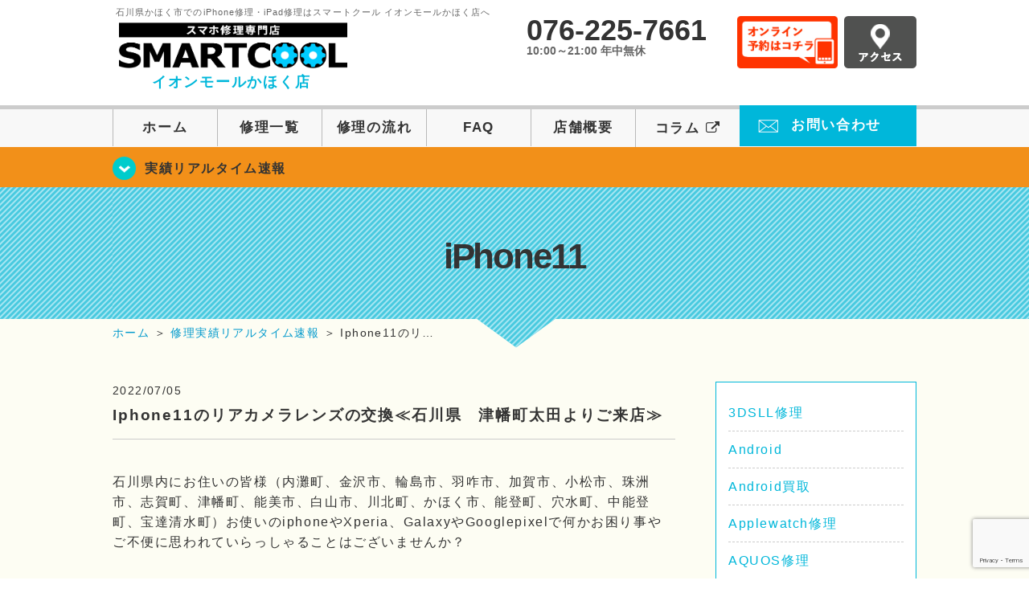

--- FILE ---
content_type: text/html; charset=UTF-8
request_url: https://smartcool-kahoku.com/iphone11/12677
body_size: 20753
content:
<!DOCTYPE HTML><html lang="ja"><head><meta charset="UTF-8"><meta name="viewport" content="width=1110" /><link rel="shortcut icon" href="https://smartcool-kahoku.com/wp-content/themes/smartcool-single/images/common/favicon.ico"><link rel="apple-touch-icon" href="https://smartcool-kahoku.com/wp-content/themes/smartcool-single/images/common/favicon.ico"><link rel="stylesheet" href="https://smartcool-kahoku.com/wp-content/cache/autoptimize/autoptimize_single_cc8315224399de780a9410428959eb1f.php"><link rel="stylesheet" href="https://smartcool-kahoku.com/wp-content/cache/autoptimize/autoptimize_single_38f50b4afb137f5332a3a912990462b7.php?v221105"><link rel="stylesheet" href="https://smartcool-kahoku.com/wp-content/cache/autoptimize/autoptimize_single_ac724a9e6863b10efefe93a18b078839.php?230524"><link rel="stylesheet" href="https://smartcool-kahoku.com/wp-content/themes/smartcool-single/css/font-awesome.min.css"><link rel="stylesheet" href="https://smartcool-kahoku.com/wp-content/themes/smartcool-single/css/slider-pro.min.css"><link rel="stylesheet" href="https://smartcool-kahoku.com/wp-content/cache/autoptimize/autoptimize_single_70601e8b9dffbc6bf6734c3c71e398b5.php"><link rel="stylesheet" href="https://smartcool-kahoku.com/wp-content/cache/autoptimize/autoptimize_single_f39792acb1da25251d04f45f9b3b471f.php"><link rel="stylesheet" href="https://smartcool-kahoku.com/wp-content/cache/autoptimize/autoptimize_single_05b5e77dfe113acc41fbc1a9b04dd22e.php" />  <script defer src="https://smartcool-kahoku.com/wp-content/themes/smartcool-single/js/jquery-1.11.2.min.js"></script> <script defer src="https://smartcool-kahoku.com/wp-content/cache/autoptimize/autoptimize_single_b6fe5d0031cda19c608a8982e7758277.php"></script> <script defer src="https://smartcool-kahoku.com/wp-content/themes/smartcool-single/js/jquery.sliderPro.min.js"></script> <script defer src="https://smartcool-kahoku.com/wp-content/themes/smartcool-single/js/SlickNav/dist/jquery.slicknav.min.js"></script>  <!--[if lt IE 9]（編集不可領域）--> <script defer src="https://smartcool-kahoku.com/wp-content/cache/autoptimize/autoptimize_single_f4d9dea8e0ae8455500862bbb874d63c.php"></script> <script defer src="https://smartcool-kahoku.com/wp-content/cache/autoptimize/autoptimize_single_a3402a8d1f319b3acb5f0dfa07d6d114.php"></script> <script defer src="https://smartcool-kahoku.com/wp-content/cache/autoptimize/autoptimize_single_e759f50ab6ea901f26e306ecb203b772.php"></script>    <script defer src="[data-uri]"></script> <script defer src="[data-uri]"></script> <script defer src="[data-uri]"></script> <meta name='robots' content='index, follow, max-image-preview:large, max-snippet:-1, max-video-preview:-1' /><title>Iphone11のリアカメラレンズの交換≪石川県　津幡町太田よりご来店≫ | iPhone修理 スマートクール イオンモールかほく店</title><meta name="description" content="Iphone11のリアカメラレンズの交換≪石川県　津幡町太田よりご来店≫ | iPhone修理・スマホ修理ならスマートクールへ！Nintendo Switchも修理対応。画面割れからバッテリー交換までiPhone・iPad・スマホ修理はお任せ！" /><link rel="canonical" href="https://smartcool-kahoku.com/iphone11/12677" /><meta property="og:locale" content="ja_JP" /><meta property="og:type" content="article" /><meta property="og:title" content="Iphone11のリアカメラレンズの交換≪石川県　津幡町太田よりご来店≫ | iPhone修理 スマートクール イオンモールかほく店" /><meta property="og:description" content="Iphone11のリアカメラレンズの交換≪石川県　津幡町太田よりご来店≫ | iPhone修理・スマホ修理ならスマートクールへ！Nintendo Switchも修理対応。画面割れからバッテリー交換までiPhone・iPad・スマホ修理はお任せ！" /><meta property="og:url" content="https://smartcool-kahoku.com/iphone11/12677" /><meta property="og:site_name" content="iPhone修理 スマートクール イオンモールかほく店" /><meta property="article:published_time" content="2022-07-05T07:34:15+00:00" /><meta property="og:image" content="https://smartcool-kahoku.com/wp-content/uploads/2022/07/IMG_5751-225x300.jpg" /><meta name="author" content="スマートクール イオンモールかほく店" /><meta name="twitter:card" content="summary_large_image" /> <script type="application/ld+json" class="yoast-schema-graph">{"@context":"https://schema.org","@graph":[{"@type":"Article","@id":"https://smartcool-kahoku.com/iphone11/12677#article","isPartOf":{"@id":"https://smartcool-kahoku.com/iphone11/12677"},"author":{"name":"スマートクール イオンモールかほく店","@id":"https://smartcool-kahoku.com/#/schema/person/0de28c000e682b1b89fcd900d91eca5c"},"headline":"Iphone11のリアカメラレンズの交換≪石川県　津幡町太田よりご来店≫","datePublished":"2022-07-05T07:34:15+00:00","mainEntityOfPage":{"@id":"https://smartcool-kahoku.com/iphone11/12677"},"wordCount":21,"publisher":{"@id":"https://smartcool-kahoku.com/#organization"},"image":{"@id":"https://smartcool-kahoku.com/iphone11/12677#primaryimage"},"thumbnailUrl":"https://smartcool-kahoku.com/wp-content/uploads/2022/07/IMG_5751-225x300.jpg","articleSection":["iPhone11","iPhone修理実績","バックカメラレンズ交換","修理実績リアルタイム速報"],"inLanguage":"ja"},{"@type":"WebPage","@id":"https://smartcool-kahoku.com/iphone11/12677","url":"https://smartcool-kahoku.com/iphone11/12677","name":"Iphone11のリアカメラレンズの交換≪石川県　津幡町太田よりご来店≫ | iPhone修理 スマートクール イオンモールかほく店","isPartOf":{"@id":"https://smartcool-kahoku.com/#website"},"primaryImageOfPage":{"@id":"https://smartcool-kahoku.com/iphone11/12677#primaryimage"},"image":{"@id":"https://smartcool-kahoku.com/iphone11/12677#primaryimage"},"thumbnailUrl":"https://smartcool-kahoku.com/wp-content/uploads/2022/07/IMG_5751-225x300.jpg","datePublished":"2022-07-05T07:34:15+00:00","description":"Iphone11のリアカメラレンズの交換≪石川県　津幡町太田よりご来店≫ | iPhone修理・スマホ修理ならスマートクールへ！Nintendo Switchも修理対応。画面割れからバッテリー交換までiPhone・iPad・スマホ修理はお任せ！","inLanguage":"ja","potentialAction":[{"@type":"ReadAction","target":["https://smartcool-kahoku.com/iphone11/12677"]}]},{"@type":"ImageObject","inLanguage":"ja","@id":"https://smartcool-kahoku.com/iphone11/12677#primaryimage","url":"https://smartcool-kahoku.com/wp-content/uploads/2022/07/IMG_5751-225x300.jpg","contentUrl":"https://smartcool-kahoku.com/wp-content/uploads/2022/07/IMG_5751-225x300.jpg"},{"@type":"WebSite","@id":"https://smartcool-kahoku.com/#website","url":"https://smartcool-kahoku.com/","name":"iPhone修理 スマートクール イオンモールかほく店","description":"","publisher":{"@id":"https://smartcool-kahoku.com/#organization"},"potentialAction":[{"@type":"SearchAction","target":{"@type":"EntryPoint","urlTemplate":"https://smartcool-kahoku.com/?s={search_term_string}"},"query-input":{"@type":"PropertyValueSpecification","valueRequired":true,"valueName":"search_term_string"}}],"inLanguage":"ja"},{"@type":"Organization","@id":"https://smartcool-kahoku.com/#organization","name":"スマートクール イオンモールかほく店","alternateName":"SMARTCOOL","url":"https://smartcool-kahoku.com/","logo":{"@type":"ImageObject","inLanguage":"ja","@id":"https://smartcool-kahoku.com/#/schema/logo/image/","url":"https://i0.wp.com/smartcool-kahoku.com/wp-content/uploads/2023/06/ogp.png?fit=1199%2C839&ssl=1","contentUrl":"https://i0.wp.com/smartcool-kahoku.com/wp-content/uploads/2023/06/ogp.png?fit=1199%2C839&ssl=1","width":1199,"height":839,"caption":"スマートクール イオンモールかほく店"},"image":{"@id":"https://smartcool-kahoku.com/#/schema/logo/image/"},"sameAs":["https://smartcool-group.com"]},{"@type":"Person","@id":"https://smartcool-kahoku.com/#/schema/person/0de28c000e682b1b89fcd900d91eca5c","name":"スマートクール イオンモールかほく店","image":{"@type":"ImageObject","inLanguage":"ja","@id":"https://smartcool-kahoku.com/#/schema/person/image/","url":"https://secure.gravatar.com/avatar/731872051f51a45ab01e7baf851338257c52bf41f03d54d805d1deaf30dcac4c?s=96&d=mm&r=g","contentUrl":"https://secure.gravatar.com/avatar/731872051f51a45ab01e7baf851338257c52bf41f03d54d805d1deaf30dcac4c?s=96&d=mm&r=g","caption":"スマートクール イオンモールかほく店"}}]}</script> <link rel='dns-prefetch' href='//stats.wp.com' /><link rel='dns-prefetch' href='//widgets.wp.com' /><link rel='dns-prefetch' href='//s0.wp.com' /><link rel='dns-prefetch' href='//0.gravatar.com' /><link rel='dns-prefetch' href='//1.gravatar.com' /><link rel='dns-prefetch' href='//2.gravatar.com' /><link rel='dns-prefetch' href='//www.googletagmanager.com' /><link rel='preconnect' href='//i0.wp.com' /><link rel='preconnect' href='//c0.wp.com' /><link rel="alternate" title="oEmbed (JSON)" type="application/json+oembed" href="https://smartcool-kahoku.com/wp-json/oembed/1.0/embed?url=https%3A%2F%2Fsmartcool-kahoku.com%2Fiphone11%2F12677" /><link rel="alternate" title="oEmbed (XML)" type="text/xml+oembed" href="https://smartcool-kahoku.com/wp-json/oembed/1.0/embed?url=https%3A%2F%2Fsmartcool-kahoku.com%2Fiphone11%2F12677&#038;format=xml" /><style id='wp-img-auto-sizes-contain-inline-css' type='text/css'>img:is([sizes=auto i],[sizes^="auto," i]){contain-intrinsic-size:3000px 1500px}
/*# sourceURL=wp-img-auto-sizes-contain-inline-css */</style><link rel='stylesheet' id='jetpack_related-posts-css' href='https://smartcool-kahoku.com/wp-content/cache/autoptimize/autoptimize_single_1aad49255938b135ec4f8b3ce93990bf.php?ver=20240116' type='text/css' media='all' /><style id='wp-emoji-styles-inline-css' type='text/css'>img.wp-smiley, img.emoji {
		display: inline !important;
		border: none !important;
		box-shadow: none !important;
		height: 1em !important;
		width: 1em !important;
		margin: 0 0.07em !important;
		vertical-align: -0.1em !important;
		background: none !important;
		padding: 0 !important;
	}
/*# sourceURL=wp-emoji-styles-inline-css */</style><style id='wp-block-library-inline-css' type='text/css'>:root{--wp-block-synced-color:#7a00df;--wp-block-synced-color--rgb:122,0,223;--wp-bound-block-color:var(--wp-block-synced-color);--wp-editor-canvas-background:#ddd;--wp-admin-theme-color:#007cba;--wp-admin-theme-color--rgb:0,124,186;--wp-admin-theme-color-darker-10:#006ba1;--wp-admin-theme-color-darker-10--rgb:0,107,160.5;--wp-admin-theme-color-darker-20:#005a87;--wp-admin-theme-color-darker-20--rgb:0,90,135;--wp-admin-border-width-focus:2px}@media (min-resolution:192dpi){:root{--wp-admin-border-width-focus:1.5px}}.wp-element-button{cursor:pointer}:root .has-very-light-gray-background-color{background-color:#eee}:root .has-very-dark-gray-background-color{background-color:#313131}:root .has-very-light-gray-color{color:#eee}:root .has-very-dark-gray-color{color:#313131}:root .has-vivid-green-cyan-to-vivid-cyan-blue-gradient-background{background:linear-gradient(135deg,#00d084,#0693e3)}:root .has-purple-crush-gradient-background{background:linear-gradient(135deg,#34e2e4,#4721fb 50%,#ab1dfe)}:root .has-hazy-dawn-gradient-background{background:linear-gradient(135deg,#faaca8,#dad0ec)}:root .has-subdued-olive-gradient-background{background:linear-gradient(135deg,#fafae1,#67a671)}:root .has-atomic-cream-gradient-background{background:linear-gradient(135deg,#fdd79a,#004a59)}:root .has-nightshade-gradient-background{background:linear-gradient(135deg,#330968,#31cdcf)}:root .has-midnight-gradient-background{background:linear-gradient(135deg,#020381,#2874fc)}:root{--wp--preset--font-size--normal:16px;--wp--preset--font-size--huge:42px}.has-regular-font-size{font-size:1em}.has-larger-font-size{font-size:2.625em}.has-normal-font-size{font-size:var(--wp--preset--font-size--normal)}.has-huge-font-size{font-size:var(--wp--preset--font-size--huge)}.has-text-align-center{text-align:center}.has-text-align-left{text-align:left}.has-text-align-right{text-align:right}.has-fit-text{white-space:nowrap!important}#end-resizable-editor-section{display:none}.aligncenter{clear:both}.items-justified-left{justify-content:flex-start}.items-justified-center{justify-content:center}.items-justified-right{justify-content:flex-end}.items-justified-space-between{justify-content:space-between}.screen-reader-text{border:0;clip-path:inset(50%);height:1px;margin:-1px;overflow:hidden;padding:0;position:absolute;width:1px;word-wrap:normal!important}.screen-reader-text:focus{background-color:#ddd;clip-path:none;color:#444;display:block;font-size:1em;height:auto;left:5px;line-height:normal;padding:15px 23px 14px;text-decoration:none;top:5px;width:auto;z-index:100000}html :where(.has-border-color){border-style:solid}html :where([style*=border-top-color]){border-top-style:solid}html :where([style*=border-right-color]){border-right-style:solid}html :where([style*=border-bottom-color]){border-bottom-style:solid}html :where([style*=border-left-color]){border-left-style:solid}html :where([style*=border-width]){border-style:solid}html :where([style*=border-top-width]){border-top-style:solid}html :where([style*=border-right-width]){border-right-style:solid}html :where([style*=border-bottom-width]){border-bottom-style:solid}html :where([style*=border-left-width]){border-left-style:solid}html :where(img[class*=wp-image-]){height:auto;max-width:100%}:where(figure){margin:0 0 1em}html :where(.is-position-sticky){--wp-admin--admin-bar--position-offset:var(--wp-admin--admin-bar--height,0px)}@media screen and (max-width:600px){html :where(.is-position-sticky){--wp-admin--admin-bar--position-offset:0px}}
/*wp_block_styles_on_demand_placeholder:697e976e1bbc1*/
/*# sourceURL=wp-block-library-inline-css */</style><style id='classic-theme-styles-inline-css' type='text/css'>/*! This file is auto-generated */
.wp-block-button__link{color:#fff;background-color:#32373c;border-radius:9999px;box-shadow:none;text-decoration:none;padding:calc(.667em + 2px) calc(1.333em + 2px);font-size:1.125em}.wp-block-file__button{background:#32373c;color:#fff;text-decoration:none}
/*# sourceURL=/wp-includes/css/classic-themes.min.css */</style><link rel='stylesheet' id='contact-form-7-css' href='https://smartcool-kahoku.com/wp-content/cache/autoptimize/autoptimize_single_64ac31699f5326cb3c76122498b76f66.php?ver=6.1.4' type='text/css' media='all' /><link rel='stylesheet' id='ez-toc-css' href='https://smartcool-kahoku.com/wp-content/plugins/easy-table-of-contents/assets/css/screen.min.css?ver=2.0.80' type='text/css' media='all' /><style id='ez-toc-inline-css' type='text/css'>div#ez-toc-container .ez-toc-title {font-size: 120%;}div#ez-toc-container .ez-toc-title {font-weight: 500;}div#ez-toc-container ul li , div#ez-toc-container ul li a {font-size: 95%;}div#ez-toc-container ul li , div#ez-toc-container ul li a {font-weight: 500;}div#ez-toc-container nav ul ul li {font-size: 90%;}.ez-toc-box-title {font-weight: bold; margin-bottom: 10px; text-align: center; text-transform: uppercase; letter-spacing: 1px; color: #666; padding-bottom: 5px;position:absolute;top:-4%;left:5%;background-color: inherit;transition: top 0.3s ease;}.ez-toc-box-title.toc-closed {top:-25%;}
.ez-toc-container-direction {direction: ltr;}.ez-toc-counter ul{counter-reset: item ;}.ez-toc-counter nav ul li a::before {content: counters(item, '.', decimal) '. ';display: inline-block;counter-increment: item;flex-grow: 0;flex-shrink: 0;margin-right: .2em; float: left; }.ez-toc-widget-direction {direction: ltr;}.ez-toc-widget-container ul{counter-reset: item ;}.ez-toc-widget-container nav ul li a::before {content: counters(item, '.', decimal) '. ';display: inline-block;counter-increment: item;flex-grow: 0;flex-shrink: 0;margin-right: .2em; float: left; }
/*# sourceURL=ez-toc-inline-css */</style><link rel='stylesheet' id='jetpack_likes-css' href='https://smartcool-kahoku.com/wp-content/cache/autoptimize/autoptimize_single_d402e4f0b2fe0983d7c184a5d78642da.php?ver=15.4' type='text/css' media='all' /><link rel='stylesheet' id='wp-pagenavi-css' href='https://smartcool-kahoku.com/wp-content/cache/autoptimize/autoptimize_single_73d29ecb3ae4eb2b78712fab3a46d32d.php?ver=2.70' type='text/css' media='all' /><link rel='stylesheet' id='sharedaddy-css' href='https://smartcool-kahoku.com/wp-content/cache/autoptimize/autoptimize_single_082b32bdcdd061b3a1b9b543a6429820.php?ver=15.4' type='text/css' media='all' /><link rel='stylesheet' id='social-logos-css' href='https://smartcool-kahoku.com/wp-content/plugins/jetpack/_inc/social-logos/social-logos.min.css?ver=15.4' type='text/css' media='all' /> <script defer id="jetpack_related-posts-js-extra" src="[data-uri]"></script> <script defer type="text/javascript" src="https://smartcool-kahoku.com/wp-content/plugins/jetpack/_inc/build/related-posts/related-posts.min.js?ver=20240116" id="jetpack_related-posts-js"></script> <script type="text/javascript" src="https://smartcool-kahoku.com/wp-includes/js/jquery/jquery.min.js?ver=3.7.1" id="jquery-core-js"></script> <script defer type="text/javascript" src="https://smartcool-kahoku.com/wp-includes/js/jquery/jquery-migrate.min.js?ver=3.4.1" id="jquery-migrate-js"></script> <link rel="https://api.w.org/" href="https://smartcool-kahoku.com/wp-json/" /><link rel="alternate" title="JSON" type="application/json" href="https://smartcool-kahoku.com/wp-json/wp/v2/posts/12677" /><link rel="EditURI" type="application/rsd+xml" title="RSD" href="https://smartcool-kahoku.com/xmlrpc.php?rsd" /><meta name="generator" content="WordPress 6.9" /><link rel='shortlink' href='https://smartcool-kahoku.com/?p=12677' /><meta name="generator" content="Site Kit by Google 1.170.0" /><style>img#wpstats{display:none}</style> <script type="application/ld+json">{
    "@context": "http://schema.org",
    "@type": "Article",
    "headline": "Iphone11のリアカメラレンズの交換≪石川県　津幡町太田よりご来店≫",
    "author": {
        "@type": "Person",
        "name": "スマートクール イオンモールかほく店"
    },
    "datePublished": "2022-07-05",
    "dateModified": "2022-07-05",
    "articleSection": [
        "iPhone11",
        "iPhone修理実績",
        "バックカメラレンズ交換",
        "修理実績リアルタイム速報"
    ],
    "url": "https://smartcool-kahoku.com/iphone11/12677",
    "mainEntityOfPage": {
        "@type": "WebPage",
        "@id": "https://smartcool-kahoku.com/iphone11/12677"
    },
    "publisher": {
        "@type": "Organization",
        "name": "iPhone修理 スマートクール イオンモールかほく店",
        "logo": {
            "@type": "ImageObject",
            "url": "https://smartcool-kahoku.com/wp-content/themes/smartcool-single/images/common/img_logo.png"
        }
    },
    "image": [
        {
            "@type": "ImageObject",
            "url": "https://i0.wp.com/smartcool-kahoku.com/wp-content/uploads/2022/07/IMG_6205.png?fit=139%2C300&ssl=1",
            "width": "139",
            "height": "300"
        },
        {
            "@type": "ImageObject",
            "url": "https://i0.wp.com/smartcool-kahoku.com/wp-content/uploads/2022/07/IMG_5752-scaled.jpg?fit=225%2C300&ssl=1",
            "width": "225",
            "height": "300"
        },
        {
            "@type": "ImageObject",
            "url": "https://i0.wp.com/smartcool-kahoku.com/wp-content/uploads/2022/07/IMG_5751-scaled.jpg?fit=225%2C300&ssl=1",
            "width": "225",
            "height": "300"
        }
    ]
}</script> <style type="text/css">.recentcomments a{display:inline !important;padding:0 !important;margin:0 !important;}</style><meta name="google-site-verification" content="A3CEsFy-CNdaJVlU67UkAyEyE_YmGh6SdXKe8GvK-EE" /> <script defer src="https://www.googletagmanager.com/gtag/js?id=G-7XQQM1WS9Z"></script> <script defer src="[data-uri]"></script></head><body><article id="conbox"><header id="header"><div class="header-inner clearfix"><div class="header-logo-box"> <a href="https://smartcool-kahoku.com/"><h1 class="header-logo-txt"><span>石川県かほく市でのiPhone修理・iPad修理はスマートクール イオンモールかほく店へ</span> <img src="https://smartcool-kahoku.com/wp-content/themes/smartcool-single/images/common/new-web_logo1_pc.png" width="300" height="63" alt="スマートクール イオンモールかほく店" /><p class="header-logo-shop-name">イオンモールかほく店</p></h1> </a></div><div class="header-info-box clearfix"><div class="header-tel-box"><p class="header-tel">076-225-7661</p><p class="header-time">10:00～21:00 年中無休</p></div><div class="header-info-btn-box"><div class="header-info-btn01"> <a href="https://select-type.com/rsv/?id=FekY77oJqlY&c_id=85552&w_flg=1" target="blank"><img src="https://smartcool-kahoku.com/wp-content/themes/smartcool-single/images/common/btn_reserve.jpg" width="125" height="65" alt="オンライン予約はコチラ" /></a></div><div class="header-info-btn02"> <a href="https://smartcool-kahoku.com/about#access"><img src="https://smartcool-kahoku.com/wp-content/themes/smartcool-single/images/top/btn_access.gif" width="90" height="65" alt="アクセス" /></a></div></div></div></div><div class="menu"><ul class="topMenu"><li><label for="Panel1"><i class="fa fa-bars"></i></label><span>メニュー</span></li><li><a href="tel:076-225-7661" onClick="gtag('event', 'tap', {'event_category' : 'tel', 'event_label' : 'call-kahoku'} );"><i class="fa fa-phone"></i><span>発信</span></a></li><li><a href="https://select-type.com/rsv/?id=FekY77oJqlY&c_id=85552&w_flg=1" target="blank"><i class="fa fa-calendar-check-o" aria-hidden="true"></i> <span>ネット予約</span></a></li></ul> <input type="checkbox" id="Panel1" class="on-off" value="スマホ用ナビ" /><ul class="sp_menu"><li><a href="https://smartcool-kahoku.com/">ホーム</a></li><li><a href="https://smartcool-kahoku.com/repair">修理一覧</a></li><li><a href="https://smartcool-kahoku.com/flow">修理の流れ</a></li><li><a href="https://smartcool-kahoku.com/faq">FAQ</a></li><li><a href="https://smartcool-kahoku.com/about">店舗概要</a></li><li><a href="https://smartcool-group.com/media" target="_blank">コラム <i style="font-size: inherit;padding: 0" class="fa fa-external-link" aria-hidden="true"></i></a></li><li><a href="https://smartcool-kahoku.com/contact">お問い合わせ</a></li></ul></div><nav><ul id="globalnav"><li><a href="https://smartcool-kahoku.com/">ホーム</a></li><li><a href="https://smartcool-kahoku.com/repair">修理一覧</a></li><li><a href="https://smartcool-kahoku.com/flow">修理の流れ</a></li><li><a href="https://smartcool-kahoku.com/faq">FAQ</a></li><li><a href="https://smartcool-kahoku.com/about">店舗概要</a></li><li><a href="https://smartcool-group.com/media" target="_blank">コラム <i style="font-size: inherit;padding: 0" class="fa fa-external-link" aria-hidden="true"></i></a></li><li class="header-contact"><a href="https://smartcool-kahoku.com/contact">お問い合わせ</a></li></ul></nav></header><section class="bg-top-eyecatch mb0"><div class="bg-eyecatch01"><div class="contents"><p class="campaign-info"><a href="https://smartcool-kahoku.com/realtime">実績リアルタイム速報</a></p></div></div></section><div class="img-sub"><h2> iPhone11</h2></div><div id="wrapper"><div id="breadcrumbs" ><ul><li class="breadcrumb-top" itemscope itemtype="http://data-vocabulary.org/Breadcrumb"><a href="https://smartcool-kahoku.com/" itemprop="url"><span itemprop="title">ホーム</span></a></li><li>&nbsp;＞&nbsp;</li><li itemscope itemtype="http://data-vocabulary.org/Breadcrumb"><a href="https://smartcool-kahoku.com/realtime" itemprop="url"><span itemprop="title">修理実績リアルタイム速報</span></a></li><li>&nbsp;＞&nbsp;</li><li>Iphone11のリ…</li></ul></div><section><div class="contents"><div class="contents-main"><p class="post-date">2022/07/05</p><h2 class="post-title"><a href="https://smartcool-kahoku.com/iphone11/12677">Iphone11のリアカメラレンズの交換≪石川県　津幡町太田よりご来店≫</a></h2><div class="single-post-content"><p>石川県内にお住いの皆様（内灘町、金沢市、輪島市、羽咋市、加賀市、小松市、珠洲市、志賀町、津幡町、能美市、白山市、川北町、かほく市、能登町、穴水町、中能登町、宝達清水町）お使いのiphoneやXperia、GalaxyやGooglepixelで何かお困り事やご不便に思われていらっしゃることはございませんか？</p><p>&nbsp;</p><p>当店は地域最安値でスマホ―とフォンの修理を行っておりますので、スマホのトラブルがあった際にはお気軽に当店までお電話くださいませ。</p><p>店舗内ではスマホの充電機器類やスマホケースなども取り扱っております。</p><p>キャラクターがデザインされたおしゃれなケースや、断線防止加工されて耐久性抜群な充電ケーブルなどなど、スマホ周辺機器をお求めの際にも当店はお気軽にご利用いただけますよ！！</p><p>&nbsp;</p><p style="text-align: center;"><span style="font-size: 20px; background-color: #ffff99;">Iphone11のバックカメラレンズの交換</span></p><p>本日お持ち込み頂きましたのがアイフォーンイレブンになります。</p><p>背面カメラのレンズがバキっと割れてしまっておりカメラ部分がむき出しの状態になっておりました。</p><p>こういったバックカメラ破損は決して珍しくなく、iphoneのカメラは本体より突出したデザインとなっている為落下時に着地部分になりやすい場所でもあります。</p><p><img data-recalc-dims="1" fetchpriority="high" decoding="async" src="https://i0.wp.com/smartcool-kahoku.com/wp-content/uploads/2022/07/IMG_5751-225x300.jpg?resize=225%2C300&#038;ssl=1" alt="" width="225" height="300" class="alignnone size-medium wp-image-12678" /></p><p><img data-recalc-dims="1" decoding="async" src="https://i0.wp.com/smartcool-kahoku.com/wp-content/uploads/2022/07/IMG_6205-139x300.png?resize=139%2C300&#038;ssl=1" alt="" width="139" height="300" class="alignnone size-medium wp-image-12680" /></p><p>&nbsp;</p><p>また、カメラレンズの割れによる弊害として「水没」がおきてしまうことがあります。</p><p>カメラのレンズや画面が割れてしまうと割れた部分から水やホコリが混入してきて更なる追加破損が起きてしまうといった考えられます。</p><p>&nbsp;</p><p>当店ではカメラのレンズを交換する際は「データそのまま」で行っておりますのでお客様にはご安心して修理をご依頼頂けます。</p><p>今回の修理後の画像はコチラになります。</p><p><img data-recalc-dims="1" decoding="async" src="https://i0.wp.com/smartcool-kahoku.com/wp-content/uploads/2022/07/IMG_5752-225x300.jpg?resize=225%2C300&#038;ssl=1" alt="" width="225" height="300" class="alignnone size-medium wp-image-12679" /></p><p>修理時間はおおよそ40分程で、カメラレンズが新品になりましたので今後もバックカメラをしっかりと保護してくれるかと思われます！</p><p>この度のご利用誠にありがとうございました。</p><div id="ez-toc-container" class="ez-toc-v2_0_80 counter-hierarchy ez-toc-counter ez-toc-grey ez-toc-container-direction"><div class="ez-toc-title-container"><p class="ez-toc-title" style="cursor:inherit">Table of Contents</p> <span class="ez-toc-title-toggle"><a href="#" class="ez-toc-pull-right ez-toc-btn ez-toc-btn-xs ez-toc-btn-default ez-toc-toggle" aria-label="Toggle Table of Content"><span class="ez-toc-js-icon-con"><span class=""><span class="eztoc-hide" style="display:none;">Toggle</span><span class="ez-toc-icon-toggle-span"><svg style="fill: #999;color:#999" xmlns="http://www.w3.org/2000/svg" class="list-377408" width="20px" height="20px" viewBox="0 0 24 24" fill="none"><path d="M6 6H4v2h2V6zm14 0H8v2h12V6zM4 11h2v2H4v-2zm16 0H8v2h12v-2zM4 16h2v2H4v-2zm16 0H8v2h12v-2z" fill="currentColor"></path></svg><svg style="fill: #999;color:#999" class="arrow-unsorted-368013" xmlns="http://www.w3.org/2000/svg" width="10px" height="10px" viewBox="0 0 24 24" version="1.2" baseProfile="tiny"><path d="M18.2 9.3l-6.2-6.3-6.2 6.3c-.2.2-.3.4-.3.7s.1.5.3.7c.2.2.4.3.7.3h11c.3 0 .5-.1.7-.3.2-.2.3-.5.3-.7s-.1-.5-.3-.7zM5.8 14.7l6.2 6.3 6.2-6.3c.2-.2.3-.5.3-.7s-.1-.5-.3-.7c-.2-.2-.4-.3-.7-.3h-11c-.3 0-.5.1-.7.3-.2.2-.3.5-.3.7s.1.5.3.7z"/></svg></span></span></span></a></span></div><nav><ul class='ez-toc-list ez-toc-list-level-1 ' ><li class='ez-toc-page-1 ez-toc-heading-level-2'><a class="ez-toc-link ez-toc-heading-1" href="#%E7%9F%B3%E5%B7%9D%E7%9C%8C%EF%BC%9A%E3%81%8B%E3%81%BB%E3%81%8F%E5%B8%82%E3%80%81%E9%87%91%E6%B2%A2%E5%B8%82%E3%80%81%E4%B8%83%E5%B0%BE%E5%B8%82%E3%80%81%E6%B4%A5%E5%B9%A1%E7%94%BA%E3%80%81%E5%86%85%E7%81%98%E7%94%BA%E3%80%81%E5%AE%9D%E9%81%94%E5%BF%97%E6%B0%B4%E7%94%BA%E3%80%81%E5%B0%8F%E6%9D%BE%E5%B8%82%E3%80%81%E5%8A%A0%E8%B3%80%E5%B8%82%E3%80%81%E7%99%BD%E5%B1%B1%E5%B8%82%E3%80%81%E8%83%BD%E8%A6%8B%E5%B8%82%E3%80%81%E5%BF%97%E8%B3%80%E7%94%BA%E3%80%81%E8%BC%AA%E5%B3%B6%E5%B8%82%E3%80%81%E9%87%8E%E3%80%85%E5%B8%82%E5%B8%82%E3%80%81%E7%BE%BD%E5%92%8B%E5%B8%82%E3%81%A7iPhone%E4%BF%AE%E7%90%86%E3%83%BBiPad%E3%83%BB%E3%83%8B%E3%83%B3%E3%83%86%E3%83%B3%E3%83%89%E3%83%BCSwitch%E4%BF%AE%E7%90%86%E5%BA%97%E3%82%92%E3%81%8A%E6%8E%A2%E3%81%97%E3%81%AA%E3%82%89%E3%82%B9%E3%83%9E%E3%83%BC%E3%83%88%E3%82%AF%E3%83%BC%E3%83%AB%E3%82%A4%E3%82%AA%E3%83%B3%E3%83%A2%E3%83%BC%E3%83%AB%E3%81%8B%E3%81%BB%E3%81%8F%E5%BA%97%E3%81%B8" >石川県：かほく市、金沢市、七尾市、津幡町、内灘町、宝達志水町、小松市、加賀市、白山市、能見市、志賀町、輪島市、野々市市、羽咋市でiPhone修理・iPad・ニンテンドーSwitch修理店をお探しならスマートクールイオンモールかほく店へ</a></li><li class='ez-toc-page-1 ez-toc-heading-level-2'><a class="ez-toc-link ez-toc-heading-2" href="#_%E5%BA%97%E8%88%97%E6%83%85%E5%A0%B1" > 店舗情報</a><ul class='ez-toc-list-level-3' ><li class='ez-toc-heading-level-3'><a class="ez-toc-link ez-toc-heading-3" href="#%E3%81%84%E3%81%84%E3%81%AD" >いいね:</a></li><li class='ez-toc-page-1 ez-toc-heading-level-3'><a class="ez-toc-link ez-toc-heading-4" href="#%E9%96%A2%E9%80%A3" >関連</a></li></ul></li></ul></nav></div><h2 class="ttl03 mb40"><span class="ez-toc-section" id="%E7%9F%B3%E5%B7%9D%E7%9C%8C%EF%BC%9A%E3%81%8B%E3%81%BB%E3%81%8F%E5%B8%82%E3%80%81%E9%87%91%E6%B2%A2%E5%B8%82%E3%80%81%E4%B8%83%E5%B0%BE%E5%B8%82%E3%80%81%E6%B4%A5%E5%B9%A1%E7%94%BA%E3%80%81%E5%86%85%E7%81%98%E7%94%BA%E3%80%81%E5%AE%9D%E9%81%94%E5%BF%97%E6%B0%B4%E7%94%BA%E3%80%81%E5%B0%8F%E6%9D%BE%E5%B8%82%E3%80%81%E5%8A%A0%E8%B3%80%E5%B8%82%E3%80%81%E7%99%BD%E5%B1%B1%E5%B8%82%E3%80%81%E8%83%BD%E8%A6%8B%E5%B8%82%E3%80%81%E5%BF%97%E8%B3%80%E7%94%BA%E3%80%81%E8%BC%AA%E5%B3%B6%E5%B8%82%E3%80%81%E9%87%8E%E3%80%85%E5%B8%82%E5%B8%82%E3%80%81%E7%BE%BD%E5%92%8B%E5%B8%82%E3%81%A7iPhone%E4%BF%AE%E7%90%86%E3%83%BBiPad%E3%83%BB%E3%83%8B%E3%83%B3%E3%83%86%E3%83%B3%E3%83%89%E3%83%BCSwitch%E4%BF%AE%E7%90%86%E5%BA%97%E3%82%92%E3%81%8A%E6%8E%A2%E3%81%97%E3%81%AA%E3%82%89%E3%82%B9%E3%83%9E%E3%83%BC%E3%83%88%E3%82%AF%E3%83%BC%E3%83%AB%E3%82%A4%E3%82%AA%E3%83%B3%E3%83%A2%E3%83%BC%E3%83%AB%E3%81%8B%E3%81%BB%E3%81%8F%E5%BA%97%E3%81%B8"></span>石川県：かほく市、金沢市、七尾市、津幡町、内灘町、宝達志水町、小松市、加賀市、白山市、能見市、志賀町、輪島市、野々市市、羽咋市でiPhone修理・iPad・ニンテンドーSwitch修理店をお探しならスマートクールイオンモールかほく店へ<span class="ez-toc-section-end"></span></h2><div class="contents"><h2 class="ttl01 mb30"><span class="ez-toc-section" id="_%E5%BA%97%E8%88%97%E6%83%85%E5%A0%B1"></span><img decoding="async" width="40" height="38" class="jetpack-lazy-image jetpack-lazy-image--handled" alt="アイコン" src="https://i0.wp.com/smartcool-kahoku.com/wp-content/themes/smartcool-single/images/common/icon_spanner.png?resize=40%2C39&amp;ssl=1" loading="lazy" data-lazy-loaded="1" /> 店舗情報<span class="ez-toc-section-end"></span></h2><table class="common-tbl01"><tbody><tr><th>店舗名</th><td>スマートクール イオンモールかほく店</td></tr><tr><th>住所</th><td>〒929-1198 石川県かほく市内日角タ25 イオンモールかほく 2階</td></tr><tr><th>電話番号</th><td>076-225-7661</td></tr><tr><th>店舗責任者</th><td>–</td></tr><tr><th>営業時間</th><td>10:00～21:00　年中無休</td></tr><tr><th>メール送信先</th><td>info@smartcool-kahoku.com<span> </span></td></tr></tbody></table></div><p>&nbsp;</p><div class="sharedaddy sd-sharing-enabled"><div class="robots-nocontent sd-block sd-social sd-social-icon-text sd-sharing"><h3 class="sd-title">共有:</h3><div class="sd-content"><ul><li class="share-facebook"><a rel="nofollow noopener noreferrer"
 data-shared="sharing-facebook-12677"
 class="share-facebook sd-button share-icon"
 href="https://smartcool-kahoku.com/iphone11/12677?share=facebook"
 target="_blank"
 aria-labelledby="sharing-facebook-12677"
 > <span id="sharing-facebook-12677" hidden>Facebook で共有するにはクリックしてください (新しいウィンドウで開きます)</span> <span>Facebook</span> </a></li><li class="share-x"><a rel="nofollow noopener noreferrer"
 data-shared="sharing-x-12677"
 class="share-x sd-button share-icon"
 href="https://smartcool-kahoku.com/iphone11/12677?share=x"
 target="_blank"
 aria-labelledby="sharing-x-12677"
 > <span id="sharing-x-12677" hidden>クリックして X で共有 (新しいウィンドウで開きます)</span> <span>X</span> </a></li><li class="share-end"></li></ul></div></div></div><div class='sharedaddy sd-block sd-like jetpack-likes-widget-wrapper jetpack-likes-widget-unloaded' id='like-post-wrapper-173128766-12677-697e976e2c0b8' data-src='https://widgets.wp.com/likes/?ver=15.4#blog_id=173128766&amp;post_id=12677&amp;origin=smartcool-kahoku.com&amp;obj_id=173128766-12677-697e976e2c0b8' data-name='like-post-frame-173128766-12677-697e976e2c0b8' data-title='いいねまたはリブログ'><h3 class="sd-title"><span class="ez-toc-section" id="%E3%81%84%E3%81%84%E3%81%AD"></span>いいね:<span class="ez-toc-section-end"></span></h3><div class='likes-widget-placeholder post-likes-widget-placeholder' style='height: 55px;'><span class='button'><span>いいね</span></span> <span class="loading">読み込み中…</span></div><span class='sd-text-color'></span><a class='sd-link-color'></a></div><div id='jp-relatedposts' class='jp-relatedposts' ><h3 class="jp-relatedposts-headline"><span class="ez-toc-section" id="%E9%96%A2%E9%80%A3"></span><em>関連</em><span class="ez-toc-section-end"></span></h3></div></div><div class="single-post-prev"> <a href="https://smartcool-kahoku.com/iphone11"><img src="https://smartcool-kahoku.com/wp-content/themes/smartcool-single/images/common/btn_prev.gif" /> </a></div></div><div id="sidebar"><section><div class="news_category"><ul class="archive_list"><li class="cat-item cat-item-155"><a href="https://smartcool-kahoku.com/%ef%bc%93dsll%e4%bf%ae%e7%90%86">3DSLL修理</a></li><li class="cat-item cat-item-2"><a href="https://smartcool-kahoku.com/android">Android</a></li><li class="cat-item cat-item-118"><a href="https://smartcool-kahoku.com/android%e8%b2%b7%e5%8f%96">Android買取</a></li><li class="cat-item cat-item-71"><a href="https://smartcool-kahoku.com/applewatch">Applewatch修理</a></li><li class="cat-item cat-item-122"><a href="https://smartcool-kahoku.com/aquos">AQUOS修理</a></li><li class="cat-item cat-item-165"><a href="https://smartcool-kahoku.com/arrows">arrows</a></li><li class="cat-item cat-item-84"><a href="https://smartcool-kahoku.com/galaxy">Galaxy修理</a></li><li class="cat-item cat-item-132"><a href="https://smartcool-kahoku.com/googlepixel">GooglePixel修理</a></li><li class="cat-item cat-item-152"><a href="https://smartcool-kahoku.com/ios%e6%9b%b4%e6%96%b0">iOS更新</a></li><li class="cat-item cat-item-3"><a href="https://smartcool-kahoku.com/ipad">iPad修理</a></li><li class="cat-item cat-item-119"><a href="https://smartcool-kahoku.com/ipad%e8%b2%b7%e5%8f%96">iPad買取</a></li><li class="cat-item cat-item-5"><a href="https://smartcool-kahoku.com/iphone4s">iPhone 4s</a></li><li class="cat-item cat-item-6"><a href="https://smartcool-kahoku.com/iphone5">iPhone 5</a></li><li class="cat-item cat-item-7"><a href="https://smartcool-kahoku.com/iphone5c">iPhone 5c</a></li><li class="cat-item cat-item-8"><a href="https://smartcool-kahoku.com/iphone5s">iPhone 5s</a></li><li class="cat-item cat-item-41"><a href="https://smartcool-kahoku.com/iphone11">iPhone11</a></li><li class="cat-item cat-item-42"><a href="https://smartcool-kahoku.com/iphone11pro">iPhone11Pro</a></li><li class="cat-item cat-item-60"><a href="https://smartcool-kahoku.com/iphone11promax">iPhone11ProMax</a></li><li class="cat-item cat-item-56"><a href="https://smartcool-kahoku.com/iphone12">iPhone12</a></li><li class="cat-item cat-item-70"><a href="https://smartcool-kahoku.com/iphone12mini">iPhone12mini</a></li><li class="cat-item cat-item-57"><a href="https://smartcool-kahoku.com/iphone12pro">iPhone12Pro</a></li><li class="cat-item cat-item-159"><a href="https://smartcool-kahoku.com/iphone12promax">iPhone12ProMax</a></li><li class="cat-item cat-item-62"><a href="https://smartcool-kahoku.com/iphone13">iPhone13</a></li><li class="cat-item cat-item-63"><a href="https://smartcool-kahoku.com/iphone13mini">iPhone13mini</a></li><li class="cat-item cat-item-64"><a href="https://smartcool-kahoku.com/iphone13pro">iPhone13Pro</a></li><li class="cat-item cat-item-65"><a href="https://smartcool-kahoku.com/iphone13promax">iPhone13ProMax</a></li><li class="cat-item cat-item-86"><a href="https://smartcool-kahoku.com/iphone14">iPhone14</a></li><li class="cat-item cat-item-89"><a href="https://smartcool-kahoku.com/iphone14plus">iPhone14Plus</a></li><li class="cat-item cat-item-87"><a href="https://smartcool-kahoku.com/iphone14pro">iPhone14Pro</a></li><li class="cat-item cat-item-88"><a href="https://smartcool-kahoku.com/iphone14promax">iPhone14ProMax</a></li><li class="cat-item cat-item-92"><a href="https://smartcool-kahoku.com/iphone15">iPhone15</a></li><li class="cat-item cat-item-135"><a href="https://smartcool-kahoku.com/iphone15promax">iPhone15ProMax</a></li><li class="cat-item cat-item-116"><a href="https://smartcool-kahoku.com/iphone16">iPhone16</a></li><li class="cat-item cat-item-163"><a href="https://smartcool-kahoku.com/iphone%ef%bc%91%ef%bc%96pro">iPhone１６Pro</a></li><li class="cat-item cat-item-147"><a href="https://smartcool-kahoku.com/iphone16promax">iPhone16ProMax</a></li><li class="cat-item cat-item-149"><a href="https://smartcool-kahoku.com/iphone%ef%bc%91%ef%bc%97">iPhone17</a></li><li class="cat-item cat-item-158"><a href="https://smartcool-kahoku.com/iphone%ef%bc%91%ef%bc%97pro">iPhone１７Pro</a></li><li class="cat-item cat-item-9"><a href="https://smartcool-kahoku.com/iphone6">iPhone6</a></li><li class="cat-item cat-item-10"><a href="https://smartcool-kahoku.com/iphone6plus">iPhone6Plus</a></li><li class="cat-item cat-item-11"><a href="https://smartcool-kahoku.com/iphone6s">iPhone6s</a></li><li class="cat-item cat-item-12"><a href="https://smartcool-kahoku.com/iphone6splus">iPhone6sPlus</a></li><li class="cat-item cat-item-13"><a href="https://smartcool-kahoku.com/iphone7">iPhone7</a></li><li class="cat-item cat-item-14"><a href="https://smartcool-kahoku.com/iphone7plus">iPhone7Plus</a></li><li class="cat-item cat-item-15"><a href="https://smartcool-kahoku.com/iphone8">iPhone8</a></li><li class="cat-item cat-item-16"><a href="https://smartcool-kahoku.com/iphone8plus">iPhone8Plus</a></li><li class="cat-item cat-item-17"><a href="https://smartcool-kahoku.com/iphonese">iPhoneSE</a></li><li class="cat-item cat-item-43"><a href="https://smartcool-kahoku.com/iphonese2">iPhoneSE2</a></li><li class="cat-item cat-item-69"><a href="https://smartcool-kahoku.com/iphonese3">iPhoneSE3</a></li><li class="cat-item cat-item-18"><a href="https://smartcool-kahoku.com/iphonex">iPhoneX</a></li><li class="cat-item cat-item-58"><a href="https://smartcool-kahoku.com/iphonex-2">iPhoneX</a></li><li class="cat-item cat-item-19"><a href="https://smartcool-kahoku.com/ihonexr">iPhoneXR</a></li><li class="cat-item cat-item-20"><a href="https://smartcool-kahoku.com/iphonexs">iPhoneXs</a></li><li class="cat-item cat-item-21"><a href="https://smartcool-kahoku.com/iphonexsmax">iPhoneXsMax</a></li><li class="cat-item cat-item-72"><a href="https://smartcool-kahoku.com/iphone%e4%bf%ae%e7%90%86%e5%ae%9f%e7%b8%be">iPhone修理実績</a><ul class='children'><li class="cat-item cat-item-78"><a href="https://smartcool-kahoku.com/iphone%e4%bf%ae%e7%90%86%e5%ae%9f%e7%b8%be/%e3%82%a4%e3%83%b3%e3%82%ab%e3%83%a1%e3%83%a9%e4%ba%a4%e6%8f%9b">インカメラ交換</a></li><li class="cat-item cat-item-74"><a href="https://smartcool-kahoku.com/iphone%e4%bf%ae%e7%90%86%e5%ae%9f%e7%b8%be/%e3%82%ac%e3%83%a9%e3%82%b9%e6%b6%b2%e6%99%b6%e4%ba%a4%e6%8f%9b">ガラス液晶交換</a></li><li class="cat-item cat-item-82"><a href="https://smartcool-kahoku.com/iphone%e4%bf%ae%e7%90%86%e5%ae%9f%e7%b8%be/%e3%82%b9%e3%83%94%e3%83%bc%e3%82%ab%e3%83%bc%e4%ba%a4%e6%8f%9b">スピーカー交換</a></li><li class="cat-item cat-item-76"><a href="https://smartcool-kahoku.com/iphone%e4%bf%ae%e7%90%86%e5%ae%9f%e7%b8%be/%e3%83%89%e3%83%83%e3%82%af%e3%82%b3%e3%83%8d%e3%82%af%e3%82%bf%e3%83%bc%e4%ba%a4%e6%8f%9b">ドックコネクター交換</a></li><li class="cat-item cat-item-79"><a href="https://smartcool-kahoku.com/iphone%e4%bf%ae%e7%90%86%e5%ae%9f%e7%b8%be/%e3%83%90%e3%83%83%e3%82%af%e3%82%ab%e3%83%a1%e3%83%a9%e3%83%ac%e3%83%b3%e3%82%ba%e4%ba%a4%e6%8f%9b">バックカメラレンズ交換</a></li><li class="cat-item cat-item-77"><a href="https://smartcool-kahoku.com/iphone%e4%bf%ae%e7%90%86%e5%ae%9f%e7%b8%be/%e3%83%90%e3%83%83%e3%82%af%e3%82%ab%e3%83%a1%e3%83%a9%e4%ba%a4%e6%8f%9b">バックカメラ交換</a></li><li class="cat-item cat-item-75"><a href="https://smartcool-kahoku.com/iphone%e4%bf%ae%e7%90%86%e5%ae%9f%e7%b8%be/%e3%83%90%e3%83%83%e3%83%86%e3%83%aa%e3%83%bc%e4%ba%a4%e6%8f%9b">バッテリー交換</a></li><li class="cat-item cat-item-80"><a href="https://smartcool-kahoku.com/iphone%e4%bf%ae%e7%90%86%e5%ae%9f%e7%b8%be/%e3%83%9b%e3%83%bc%e3%83%a0%e3%83%9c%e3%82%bf%e3%83%b3%e4%ba%a4%e6%8f%9b">ホームボタン交換</a></li><li class="cat-item cat-item-81"><a href="https://smartcool-kahoku.com/iphone%e4%bf%ae%e7%90%86%e5%ae%9f%e7%b8%be/%e6%b0%b4%e6%b2%a1%e5%be%a9%e6%97%a7%e4%bf%ae%e7%90%86">水没復旧修理</a></li><li class="cat-item cat-item-125"><a href="https://smartcool-kahoku.com/iphone%e4%bf%ae%e7%90%86%e5%ae%9f%e7%b8%be/iphone%e8%83%8c%e9%9d%a2%e4%bf%ae%e7%90%86">背面割れ修理</a></li><li class="cat-item cat-item-131"><a href="https://smartcool-kahoku.com/iphone%e4%bf%ae%e7%90%86%e5%ae%9f%e7%b8%be/%e9%9b%bb%e6%ba%90%e3%83%9c%e3%82%bf%e3%83%b3">電源ボタン</a></li></ul></li><li class="cat-item cat-item-117"><a href="https://smartcool-kahoku.com/iphone%e8%b2%b7%e5%8f%96">iPhone買取</a></li><li class="cat-item cat-item-161"><a href="https://smartcool-kahoku.com/ipod">iPod</a></li><li class="cat-item cat-item-130"><a href="https://smartcool-kahoku.com/joy-con%e4%bf%ae%e7%90%86">Joy-Con修理</a></li><li class="cat-item cat-item-133"><a href="https://smartcool-kahoku.com/macbook">MacBook</a></li><li class="cat-item cat-item-136"><a href="https://smartcool-kahoku.com/nintendo3ds">Nintendo3DS</a></li><li class="cat-item cat-item-156"><a href="https://smartcool-kahoku.com/nintendo3dsll">Nintendo3DSLL</a></li><li class="cat-item cat-item-148"><a href="https://smartcool-kahoku.com/surface">surface</a></li><li class="cat-item cat-item-162"><a href="https://smartcool-kahoku.com/surface%e4%bf%ae%e7%90%86">surface修理</a></li><li class="cat-item cat-item-67"><a href="https://smartcool-kahoku.com/switch">Switch</a><ul class='children'><li class="cat-item cat-item-90"><a href="https://smartcool-kahoku.com/switch/%e3%82%a2%e3%83%8a%e3%83%ad%e3%82%b0%e3%82%b9%e3%83%86%e3%82%a3%e3%83%83%e3%82%af">アナログスティック</a></li></ul></li><li class="cat-item cat-item-68"><a href="https://smartcool-kahoku.com/switch-lite">Switch Lite</a></li><li class="cat-item cat-item-166"><a href="https://smartcool-kahoku.com/switch%ef%bc%92">Switch２</a></li><li class="cat-item cat-item-128"><a href="https://smartcool-kahoku.com/switch%e6%9c%89%e6%a9%9fel">Switch有機EL</a></li><li class="cat-item cat-item-85"><a href="https://smartcool-kahoku.com/xperia">Xperia修理</a></li><li class="cat-item cat-item-23"><a href="https://smartcool-kahoku.com/voice">お客様の声</a></li><li class="cat-item cat-item-61"><a href="https://smartcool-kahoku.com/%e3%81%8a%e5%bd%b9%e7%ab%8b%e3%81%a1%e6%83%85%e5%a0%b1">お役立ち情報</a></li><li class="cat-item cat-item-24"><a href="https://smartcool-kahoku.com/blog">お知らせブログ</a></li><li class="cat-item cat-item-164"><a href="https://smartcool-kahoku.com/%e3%82%ab%e3%83%a1%e3%83%a9%e3%83%ac%e3%83%b3%e3%82%ba">カメラレンズ</a></li><li class="cat-item cat-item-160"><a href="https://smartcool-kahoku.com/%e3%82%ac%e3%83%a9%e3%82%b9%e3%82%b3%e3%83%bc%e3%83%86%e3%82%a3%e3%83%b3%e3%82%b0">ガラスコーティング</a></li><li class="cat-item cat-item-25"><a href="https://smartcool-kahoku.com/campaign">キャンペーン</a></li><li class="cat-item cat-item-143"><a href="https://smartcool-kahoku.com/%e3%82%b2%e3%83%bc%e3%83%a0%e3%82%ab%e3%83%bc%e3%83%89%e3%82%b9%e3%83%ad%e3%83%83%e3%83%89">ゲームカードスロッド</a></li><li class="cat-item cat-item-144"><a href="https://smartcool-kahoku.com/%e3%82%b2%e3%83%bc%e3%83%a0%e3%82%bd%e3%83%95%e3%83%88">ゲームソフト</a></li><li class="cat-item cat-item-137"><a href="https://smartcool-kahoku.com/%e3%82%b9%e3%83%88%e3%83%ac%e3%83%bc%e3%82%b8">ストレージ</a></li><li class="cat-item cat-item-26"><a href="https://smartcool-kahoku.com/coating">スマホコーティング</a></li><li class="cat-item cat-item-120"><a href="https://smartcool-kahoku.com/%e3%82%b9%e3%83%9e%e3%83%9b%e8%b2%b7%e5%8f%96">スマホ買取</a></li><li class="cat-item cat-item-66"><a href="https://smartcool-kahoku.com/%e3%83%8b%e3%83%b3%e3%83%86%e3%83%b3%e3%83%89%e3%83%bcswitch">任天堂Switch</a></li><li class="cat-item cat-item-29"><a href="https://smartcool-kahoku.com/realtime">修理実績リアルタイム速報</a></li><li class="cat-item cat-item-146"><a href="https://smartcool-kahoku.com/%e5%86%85%e9%83%a8%e3%82%af%e3%83%aa%e3%83%bc%e3%83%8b%e3%83%b3%e3%82%b0">内部クリーニング</a></li><li class="cat-item cat-item-127"><a href="https://smartcool-kahoku.com/%e5%86%b7%e5%8d%b4%e3%83%95%e3%82%a1%e3%83%b3%e4%ba%a4%e6%8f%9b">冷却ファン交換</a></li><li class="cat-item cat-item-167"><a href="https://smartcool-kahoku.com/%e5%8d%b3%e6%97%a5%e4%bf%ae%e7%90%86">即日修理</a></li><li class="cat-item cat-item-121"><a href="https://smartcool-kahoku.com/%e5%8d%b3%e6%97%a5%e6%9f%bb%e5%ae%9a">即日査定</a></li><li class="cat-item cat-item-31"><a href="https://smartcool-kahoku.com/iphone-trouble">困った時は</a></li><li class="cat-item cat-item-32"><a href="https://smartcool-kahoku.com/security">安心3ヶ月保証について</a></li><li class="cat-item cat-item-33"><a href="https://smartcool-kahoku.com/iphone-items">新機種情報</a></li><li class="cat-item cat-item-35"><a href="https://smartcool-kahoku.com/others">未分類</a></li><li class="cat-item cat-item-91"><a href="https://smartcool-kahoku.com/%e7%94%bb%e9%9d%a2%e3%80%81%e6%b6%b2%e6%99%b6%e4%bf%ae%e7%90%86">画面、液晶修理</a></li><li class="cat-item cat-item-114"><a href="https://smartcool-kahoku.com/%e8%83%8c%e9%9d%a2%e3%82%ac%e3%83%a9%e3%82%b9">背面ガラス</a></li><li class="cat-item cat-item-115"><a href="https://smartcool-kahoku.com/%e8%b2%b7%e5%8f%96%e3%82%b5%e3%83%bc%e3%83%93%e3%82%b9">買取サービス</a></li></ul><ul class="archive_list"><li><a href='https://smartcool-kahoku.com/date/2026/01'>2026年1月</a></li><li><a href='https://smartcool-kahoku.com/date/2025/12'>2025年12月</a></li><li><a href='https://smartcool-kahoku.com/date/2025/11'>2025年11月</a></li><li><a href='https://smartcool-kahoku.com/date/2025/10'>2025年10月</a></li><li><a href='https://smartcool-kahoku.com/date/2025/09'>2025年9月</a></li><li><a href='https://smartcool-kahoku.com/date/2025/08'>2025年8月</a></li><li><a href='https://smartcool-kahoku.com/date/2025/07'>2025年7月</a></li><li><a href='https://smartcool-kahoku.com/date/2025/06'>2025年6月</a></li><li><a href='https://smartcool-kahoku.com/date/2025/05'>2025年5月</a></li><li><a href='https://smartcool-kahoku.com/date/2025/04'>2025年4月</a></li><li><a href='https://smartcool-kahoku.com/date/2025/03'>2025年3月</a></li><li><a href='https://smartcool-kahoku.com/date/2025/02'>2025年2月</a></li><li><a href='https://smartcool-kahoku.com/date/2025/01'>2025年1月</a></li><li><a href='https://smartcool-kahoku.com/date/2024/12'>2024年12月</a></li><li><a href='https://smartcool-kahoku.com/date/2024/11'>2024年11月</a></li><li><a href='https://smartcool-kahoku.com/date/2024/10'>2024年10月</a></li><li><a href='https://smartcool-kahoku.com/date/2024/09'>2024年9月</a></li><li><a href='https://smartcool-kahoku.com/date/2024/08'>2024年8月</a></li><li><a href='https://smartcool-kahoku.com/date/2024/07'>2024年7月</a></li><li><a href='https://smartcool-kahoku.com/date/2024/06'>2024年6月</a></li><li><a href='https://smartcool-kahoku.com/date/2024/05'>2024年5月</a></li><li><a href='https://smartcool-kahoku.com/date/2024/04'>2024年4月</a></li><li><a href='https://smartcool-kahoku.com/date/2024/03'>2024年3月</a></li><li><a href='https://smartcool-kahoku.com/date/2024/02'>2024年2月</a></li><li><a href='https://smartcool-kahoku.com/date/2024/01'>2024年1月</a></li><li><a href='https://smartcool-kahoku.com/date/2023/12'>2023年12月</a></li><li><a href='https://smartcool-kahoku.com/date/2023/11'>2023年11月</a></li><li><a href='https://smartcool-kahoku.com/date/2023/10'>2023年10月</a></li><li><a href='https://smartcool-kahoku.com/date/2023/09'>2023年9月</a></li><li><a href='https://smartcool-kahoku.com/date/2023/08'>2023年8月</a></li><li><a href='https://smartcool-kahoku.com/date/2023/07'>2023年7月</a></li><li><a href='https://smartcool-kahoku.com/date/2023/06'>2023年6月</a></li><li><a href='https://smartcool-kahoku.com/date/2023/05'>2023年5月</a></li><li><a href='https://smartcool-kahoku.com/date/2023/04'>2023年4月</a></li><li><a href='https://smartcool-kahoku.com/date/2023/03'>2023年3月</a></li><li><a href='https://smartcool-kahoku.com/date/2023/02'>2023年2月</a></li><li><a href='https://smartcool-kahoku.com/date/2023/01'>2023年1月</a></li><li><a href='https://smartcool-kahoku.com/date/2022/12'>2022年12月</a></li><li><a href='https://smartcool-kahoku.com/date/2022/11'>2022年11月</a></li><li><a href='https://smartcool-kahoku.com/date/2022/10'>2022年10月</a></li><li><a href='https://smartcool-kahoku.com/date/2022/09'>2022年9月</a></li><li><a href='https://smartcool-kahoku.com/date/2022/08'>2022年8月</a></li><li><a href='https://smartcool-kahoku.com/date/2022/07'>2022年7月</a></li><li><a href='https://smartcool-kahoku.com/date/2022/06'>2022年6月</a></li><li><a href='https://smartcool-kahoku.com/date/2022/05'>2022年5月</a></li><li><a href='https://smartcool-kahoku.com/date/2022/04'>2022年4月</a></li><li><a href='https://smartcool-kahoku.com/date/2022/03'>2022年3月</a></li><li><a href='https://smartcool-kahoku.com/date/2022/02'>2022年2月</a></li><li><a href='https://smartcool-kahoku.com/date/2022/01'>2022年1月</a></li><li><a href='https://smartcool-kahoku.com/date/2021/12'>2021年12月</a></li><li><a href='https://smartcool-kahoku.com/date/2021/11'>2021年11月</a></li><li><a href='https://smartcool-kahoku.com/date/2021/10'>2021年10月</a></li><li><a href='https://smartcool-kahoku.com/date/2021/09'>2021年9月</a></li><li><a href='https://smartcool-kahoku.com/date/2021/08'>2021年8月</a></li><li><a href='https://smartcool-kahoku.com/date/2021/07'>2021年7月</a></li><li><a href='https://smartcool-kahoku.com/date/2021/06'>2021年6月</a></li><li><a href='https://smartcool-kahoku.com/date/2021/05'>2021年5月</a></li><li><a href='https://smartcool-kahoku.com/date/2021/04'>2021年4月</a></li><li><a href='https://smartcool-kahoku.com/date/2021/03'>2021年3月</a></li><li><a href='https://smartcool-kahoku.com/date/2021/02'>2021年2月</a></li><li><a href='https://smartcool-kahoku.com/date/2021/01'>2021年1月</a></li><li><a href='https://smartcool-kahoku.com/date/2020/12'>2020年12月</a></li><li><a href='https://smartcool-kahoku.com/date/2020/11'>2020年11月</a></li><li><a href='https://smartcool-kahoku.com/date/2020/10'>2020年10月</a></li><li><a href='https://smartcool-kahoku.com/date/2020/09'>2020年9月</a></li><li><a href='https://smartcool-kahoku.com/date/2020/08'>2020年8月</a></li><li><a href='https://smartcool-kahoku.com/date/2020/07'>2020年7月</a></li><li><a href='https://smartcool-kahoku.com/date/2020/06'>2020年6月</a></li><li><a href='https://smartcool-kahoku.com/date/2020/05'>2020年5月</a></li><li><a href='https://smartcool-kahoku.com/date/2020/04'>2020年4月</a></li><li><a href='https://smartcool-kahoku.com/date/2020/03'>2020年3月</a></li><li><a href='https://smartcool-kahoku.com/date/2019/10'>2019年10月</a></li></ul></div></section></div></div></section><section class="bg-cmn-bnr"><div class="contents"><div class="common-bnr-box02 clearfix"><p class="common-bnr01"><a href="tel:076-225-7661" onClick="gtag('event', 'tap', {'event_category' : 'tel', 'event_label' : 'call-kahoku'} );"><img src="https://smartcool-kahoku.com/wp-content/themes/smartcool-single/images/common/bnr_common02.png?v2" alt="気軽にお問い合わせ下さい" width="478" height="126"></a></p><p class="common-bnr02"><a href="https://smartcool-kahoku.com/contact"><img src="https://smartcool-kahoku.com/wp-content/themes/smartcool-single/images/common/bnr_common03.png" alt="メールでのお問い合わせはこちら" width="478" height="126"></a></p></div></div></section></div></article><footer><div id="pagetop"> <a href="#header"><img src="https://smartcool-kahoku.com/wp-content/themes/smartcool-single/images/common/btn_pagetop.png" width="60" height="60" alt="ページトップ" /></a></div><div class="footer-outer"><div class="footer-inner"><div id="box-ft-info"><div class="footer-logo-box mb10"><h1 class="footer-logo-txt02">iPhone修理・iPad修理&nbsp;<span class="footer-logo-txt03">地域最安値</span></h1><h1 class="footer-logo-txt01">スマートクール&nbsp;イオンモールかほく店</h1></div><div class="footer-address-box"><p>〒929-1198<br />石川県かほく市内日角タ25&nbsp;イオンモールかほく 2階</p><p>10:00～21:00&nbsp;&nbsp;年中無休</p></div><div class="footer-tel-box mb15"><p><i class="fa fa-mobile" aria-hidden="true"></i> &nbsp;076-225-7661</p></div><div class="footer-img-box"> <img src="https://smartcool-kahoku.com/wp-content/themes/smartcool-single/images/common/bnr_creditcards.gif" width="340" height="98" alt="クレジットカード" /></div></div><div id="box-ft-nav"><ul class="clearfix"><li class="footer-nav01 footer-nav-list01"><ul><li><a href="https://smartcool-kahoku.com/">ホーム</a></li></ul></li><li class="footer-nav01 footer-nav-list02"><ul><li><a href="https://smartcool-kahoku.com/repair/">修理一覧</a></li><li class="sp-none"><a href="https://smartcool-kahoku.com/repair/menu01/">-&nbsp;ガラス液晶交換修理</a></li><li class="sp-none"><a href="https://smartcool-kahoku.com/repair/menu02/">-&nbsp;スリープボタン交換修理（電源ボタン）</a></li><li class="sp-none"><a href="https://smartcool-kahoku.com/repair/menu03/">-&nbsp;ホームボタン交換修理</a></li><li class="sp-none"><a href="https://smartcool-kahoku.com/repair/menu04/">-&nbsp;カメラ交換修理</a></li><li class="sp-none"><a href="https://smartcool-kahoku.com/repair/menu05/">-&nbsp;ドックコネクター交換修理</a></li><li class="sp-none"><a href="https://smartcool-kahoku.com/repair/menu06/">-&nbsp;スピーカー交換修理</a></li><li class="sp-none"><a href="https://smartcool-kahoku.com/repair/menu07/">-&nbsp;水没復旧修理</a></li><li class="sp-none"><a href="https://smartcool-kahoku.com/repair/menu08/">-&nbsp;バッテリー交換修理</a></li><li class="sp-none"><a href="https://smartcool-kahoku.com/repair/menu09/">-&nbsp;その他修理</a></li></ul></li><li class="footer-nav01 footer-nav-list03"><ul><li><a href="https://smartcool-kahoku.com/flow/">来店のご案内・修理の流れ</a></li><li><a href="https://smartcool-kahoku.com/voice/">お客様の声</a></li><li><a href="https://smartcool-kahoku.com/faq/">よくあるご質問</a></li><li><a href="https://smartcool-kahoku.com/about/">店舗情報・アクセス</a></li><li><a href="https://smartcool-kahoku.com/blog/">お知らせブログ</a></li><li><a href="https://smartcool-kahoku.com/menseki/">注意事項・免責事項</a></li><li><a href="https://smartcool-kahoku.com/privacy/">プライバシーポリシー</a></li><li class="media-link"><a href="https://smartcool-group.com/media" target="_blank">スマテクマガジン <i class="fa fa-external-link" aria-hidden="true"></i></a></li></ul></li></ul></div></div></div><div class="box-copyright-outer"><div class="box-copyright"> &copy; 2017 - 2026 スマートクール</div></div></footer> <script type="speculationrules">{"prefetch":[{"source":"document","where":{"and":[{"href_matches":"/*"},{"not":{"href_matches":["/wp-*.php","/wp-admin/*","/wp-content/uploads/*","/wp-content/*","/wp-content/plugins/*","/wp-content/themes/smartcool-single/*","/*\\?(.+)"]}},{"not":{"selector_matches":"a[rel~=\"nofollow\"]"}},{"not":{"selector_matches":".no-prefetch, .no-prefetch a"}}]},"eagerness":"conservative"}]}</script> <script defer src="[data-uri]"></script> <script type="text/javascript" src="https://smartcool-kahoku.com/wp-includes/js/dist/hooks.min.js?ver=dd5603f07f9220ed27f1" id="wp-hooks-js"></script> <script type="text/javascript" src="https://smartcool-kahoku.com/wp-includes/js/dist/i18n.min.js?ver=c26c3dc7bed366793375" id="wp-i18n-js"></script> <script defer id="wp-i18n-js-after" src="[data-uri]"></script> <script defer type="text/javascript" src="https://smartcool-kahoku.com/wp-content/cache/autoptimize/autoptimize_single_96e7dc3f0e8559e4a3f3ca40b17ab9c3.php?ver=6.1.4" id="swv-js"></script> <script defer id="contact-form-7-js-translations" src="[data-uri]"></script> <script defer id="contact-form-7-js-before" src="[data-uri]"></script> <script defer type="text/javascript" src="https://smartcool-kahoku.com/wp-content/cache/autoptimize/autoptimize_single_2912c657d0592cc532dff73d0d2ce7bb.php?ver=6.1.4" id="contact-form-7-js"></script> <script defer id="ez-toc-scroll-scriptjs-js-extra" src="[data-uri]"></script> <script defer type="text/javascript" src="https://smartcool-kahoku.com/wp-content/plugins/easy-table-of-contents/assets/js/smooth_scroll.min.js?ver=2.0.80" id="ez-toc-scroll-scriptjs-js"></script> <script defer type="text/javascript" src="https://smartcool-kahoku.com/wp-content/plugins/easy-table-of-contents/vendor/js-cookie/js.cookie.min.js?ver=2.2.1" id="ez-toc-js-cookie-js"></script> <script defer type="text/javascript" src="https://smartcool-kahoku.com/wp-content/plugins/easy-table-of-contents/vendor/sticky-kit/jquery.sticky-kit.min.js?ver=1.9.2" id="ez-toc-jquery-sticky-kit-js"></script> <script defer id="ez-toc-js-js-extra" src="[data-uri]"></script> <script defer type="text/javascript" src="https://smartcool-kahoku.com/wp-content/plugins/easy-table-of-contents/assets/js/front.min.js?ver=2.0.80-1768386830" id="ez-toc-js-js"></script> <script defer type="text/javascript" src="https://www.google.com/recaptcha/api.js?render=6LdXMJImAAAAAKoR0rmyj46adwtlvkkZ1eFJgKjh&amp;ver=3.0" id="google-recaptcha-js"></script> <script type="text/javascript" src="https://smartcool-kahoku.com/wp-includes/js/dist/vendor/wp-polyfill.min.js?ver=3.15.0" id="wp-polyfill-js"></script> <script defer id="wpcf7-recaptcha-js-before" src="[data-uri]"></script> <script defer type="text/javascript" src="https://smartcool-kahoku.com/wp-content/cache/autoptimize/autoptimize_single_ec0187677793456f98473f49d9e9b95f.php?ver=6.1.4" id="wpcf7-recaptcha-js"></script> <script type="text/javascript" id="jetpack-stats-js-before">_stq = window._stq || [];
_stq.push([ "view", {"v":"ext","blog":"173128766","post":"12677","tz":"9","srv":"smartcool-kahoku.com","j":"1:15.4"} ]);
_stq.push([ "clickTrackerInit", "173128766", "12677" ]);
//# sourceURL=jetpack-stats-js-before</script> <script type="text/javascript" src="https://stats.wp.com/e-202605.js" id="jetpack-stats-js" defer="defer" data-wp-strategy="defer"></script> <script defer type="text/javascript" src="https://smartcool-kahoku.com/wp-content/plugins/jetpack/_inc/build/likes/queuehandler.min.js?ver=15.4" id="jetpack_likes_queuehandler-js"></script> <script defer id="sharing-js-js-extra" src="[data-uri]"></script> <script defer type="text/javascript" src="https://smartcool-kahoku.com/wp-content/plugins/jetpack/_inc/build/sharedaddy/sharing.min.js?ver=15.4" id="sharing-js-js"></script> <script defer id="sharing-js-js-after" src="[data-uri]"></script> <script id="wp-emoji-settings" type="application/json">{"baseUrl":"https://s.w.org/images/core/emoji/17.0.2/72x72/","ext":".png","svgUrl":"https://s.w.org/images/core/emoji/17.0.2/svg/","svgExt":".svg","source":{"concatemoji":"https://smartcool-kahoku.com/wp-includes/js/wp-emoji-release.min.js?ver=6.9"}}</script> <script type="module">/*! This file is auto-generated */
const a=JSON.parse(document.getElementById("wp-emoji-settings").textContent),o=(window._wpemojiSettings=a,"wpEmojiSettingsSupports"),s=["flag","emoji"];function i(e){try{var t={supportTests:e,timestamp:(new Date).valueOf()};sessionStorage.setItem(o,JSON.stringify(t))}catch(e){}}function c(e,t,n){e.clearRect(0,0,e.canvas.width,e.canvas.height),e.fillText(t,0,0);t=new Uint32Array(e.getImageData(0,0,e.canvas.width,e.canvas.height).data);e.clearRect(0,0,e.canvas.width,e.canvas.height),e.fillText(n,0,0);const a=new Uint32Array(e.getImageData(0,0,e.canvas.width,e.canvas.height).data);return t.every((e,t)=>e===a[t])}function p(e,t){e.clearRect(0,0,e.canvas.width,e.canvas.height),e.fillText(t,0,0);var n=e.getImageData(16,16,1,1);for(let e=0;e<n.data.length;e++)if(0!==n.data[e])return!1;return!0}function u(e,t,n,a){switch(t){case"flag":return n(e,"\ud83c\udff3\ufe0f\u200d\u26a7\ufe0f","\ud83c\udff3\ufe0f\u200b\u26a7\ufe0f")?!1:!n(e,"\ud83c\udde8\ud83c\uddf6","\ud83c\udde8\u200b\ud83c\uddf6")&&!n(e,"\ud83c\udff4\udb40\udc67\udb40\udc62\udb40\udc65\udb40\udc6e\udb40\udc67\udb40\udc7f","\ud83c\udff4\u200b\udb40\udc67\u200b\udb40\udc62\u200b\udb40\udc65\u200b\udb40\udc6e\u200b\udb40\udc67\u200b\udb40\udc7f");case"emoji":return!a(e,"\ud83e\u1fac8")}return!1}function f(e,t,n,a){let r;const o=(r="undefined"!=typeof WorkerGlobalScope&&self instanceof WorkerGlobalScope?new OffscreenCanvas(300,150):document.createElement("canvas")).getContext("2d",{willReadFrequently:!0}),s=(o.textBaseline="top",o.font="600 32px Arial",{});return e.forEach(e=>{s[e]=t(o,e,n,a)}),s}function r(e){var t=document.createElement("script");t.src=e,t.defer=!0,document.head.appendChild(t)}a.supports={everything:!0,everythingExceptFlag:!0},new Promise(t=>{let n=function(){try{var e=JSON.parse(sessionStorage.getItem(o));if("object"==typeof e&&"number"==typeof e.timestamp&&(new Date).valueOf()<e.timestamp+604800&&"object"==typeof e.supportTests)return e.supportTests}catch(e){}return null}();if(!n){if("undefined"!=typeof Worker&&"undefined"!=typeof OffscreenCanvas&&"undefined"!=typeof URL&&URL.createObjectURL&&"undefined"!=typeof Blob)try{var e="postMessage("+f.toString()+"("+[JSON.stringify(s),u.toString(),c.toString(),p.toString()].join(",")+"));",a=new Blob([e],{type:"text/javascript"});const r=new Worker(URL.createObjectURL(a),{name:"wpTestEmojiSupports"});return void(r.onmessage=e=>{i(n=e.data),r.terminate(),t(n)})}catch(e){}i(n=f(s,u,c,p))}t(n)}).then(e=>{for(const n in e)a.supports[n]=e[n],a.supports.everything=a.supports.everything&&a.supports[n],"flag"!==n&&(a.supports.everythingExceptFlag=a.supports.everythingExceptFlag&&a.supports[n]);var t;a.supports.everythingExceptFlag=a.supports.everythingExceptFlag&&!a.supports.flag,a.supports.everything||((t=a.source||{}).concatemoji?r(t.concatemoji):t.wpemoji&&t.twemoji&&(r(t.twemoji),r(t.wpemoji)))});
//# sourceURL=https://smartcool-kahoku.com/wp-includes/js/wp-emoji-loader.min.js</script> <iframe src='https://widgets.wp.com/likes/master.html?ver=20260131#ver=20260131&#038;lang=ja' scrolling='no' id='likes-master' name='likes-master' style='display:none;'></iframe><div id='likes-other-gravatars' role="dialog" aria-hidden="true" tabindex="-1"><div class="likes-text"><span>%d</span></div><ul class="wpl-avatars sd-like-gravatars"></ul></div> <script type="application/ld+json">{
    "@context": "http://schema.org",
    "@type": "BreadcrumbList",
    "itemListElement": [{
        "@type": "ListItem",
        "position": 1,
        "item": {
          "@id": "https://smartcool-kahoku.com/",
          "name": "スマートクール イオンモールかほく店"
        }
      },
      {
        "@type": "ListItem",
        "position": 2,
        "item": {
          "@id": "https://smartcool-kahoku.com/repair/",
          "name": "修理一覧"
        }
      },
      {
        "@type": "ListItem",
        "position": 3,
        "item": {
          "@id": "https://smartcool-kahoku.com/repair/menu01/",
          "name": "ガラス液晶交換修理"
        }
      },
      {
        "@type": "ListItem",
        "position": 4,
        "item": {
          "@id": "https://smartcool-kahoku.com/repair/menu02/",
          "name": "スリープボタン交換修理（電源ボタン）"
        }
      },
      {
        "@type": "ListItem",
        "position": 5,
        "item": {
          "@id": "https://smartcool-kahoku.com/repair/menu03/",
          "name": "ホームボタン交換修理"
        }
      },
      {
        "@type": "ListItem",
        "position": 6,
        "item": {
          "@id": "https://smartcool-kahoku.com/repair/menu04/",
          "name": "カメラ交換修理"
        }
      },
      {
        "@type": "ListItem",
        "position": 7,
        "item": {
          "@id": "https://smartcool-kahoku.com/repair/menu05/",
          "name": "ドックコネクター交換修理"
        }
      },
      {
        "@type": "ListItem",
        "position": 8,
        "item": {
          "@id": "https://smartcool-kahoku.com/repair/menu06/",
          "name": "スピーカー交換修理"
        }
      },
      {
        "@type": "ListItem",
        "position": 9,
        "item": {
          "@id": "https://smartcool-kahoku.com/repair/menu07/",
          "name": "水没復旧修理"
        }
      },
      {
        "@type": "ListItem",
        "position": 10,
        "item": {
          "@id": "https://smartcool-kahoku.com/repair/menu08/",
          "name": "バッテリー交換修理"
        }
      },
      {
        "@type": "ListItem",
        "position": 11,
        "item": {
          "@id": "https://smartcool-kahoku.com/repair/menu09/",
          "name": "その他修理"
        }
      },
      {
        "@type": "ListItem",
        "position": 12,
        "item": {
          "@id": "https://smartcool-kahoku.com/repair/device/",
          "name": "機種別修理一覧"
        }
      },
      {
        "@type": "ListItem",
        "position": 13,
        "item": {
          "@id": "https://smartcool-kahoku.com/repair/device/iphone/",
          "name": "iPhone機種別修理一覧"
        }
      },
      {
        "@type": "ListItem",
        "position": 14,
        "item": {
          "@id": "https://smartcool-kahoku.com/repair/device/ipad/",
          "name": "iPad機種別修理一覧"
        }
      },
      {
        "@type": "ListItem",
        "position": 15,
        "item": {
          "@id": "https://smartcool-kahoku.com/kaitori/",
          "name": "買取サービス"
        }
      },
      {
        "@type": "ListItem",
        "position": 16,
        "item": {
          "@id": "https://smartcool-kahoku.com/flow/",
          "name": "来店のご案内・修理の流れ"
        }
      },
      {
        "@type": "ListItem",
        "position": 17,
        "item": {
          "@id": "https://smartcool-kahoku.com/voice/",
          "name": "お客様の声"
        }
      },
      {
        "@type": "ListItem",
        "position": 18,
        "item": {
          "@id": "https://smartcool-kahoku.com/faq/",
          "name": "よくあるご質問"
        }
      },
      {
        "@type": "ListItem",
        "position": 19,
        "item": {
          "@id": "https://smartcool-kahoku.com/about/",
          "name": "店舗情報・アクセス"
        }
      },
      {
        "@type": "ListItem",
        "position": 20,
        "item": {
          "@id": "https://smartcool-kahoku.com/blog/",
          "name": "お知らせブログ"
        }
      },
      {
        "@type": "ListItem",
        "position": 21,
        "item": {
          "@id": "https://smartcool-kahoku.com/privacy/",
          "name": "プライバシーポリシー"
        }
      },
      {
        "@type": "ListItem",
        "position": 22,
        "item": {
          "@id": "https://smartcool-kahoku.com/contact/",
          "name": "お問い合わせ"
        }
      },
      {
        "@type": "ListItem",
        "position": 23,
        "item": {
          "@id": "https://smartcool-kahoku.com/touroku/",
          "name": "総務省登録修理業者"
        }
      },
      {
        "@type": "ListItem",
        "position": 24,
        "item": {
          "@id": "https://smartcool-kahoku.com/realtime/",
          "name": "修理実績リアルタイム速報"
        }
      }
    ]
  }</script> <script type="application/ld+json">{
    "@context": "http://schema.org",
    "@type": "LocalBusiness",
    "name": "スマートクール イオンモールかほく店",
    "description": "石川県かほく市でのiPhone修理・iPad修理はSMARTCOOLイオンモールかほく店へ。スマートクールは総務大臣の登録を受けた「登録修理業者」です！",
    "telephone": "+81-076-225-7661",
    "url": "https://smartcool-kahoku.com/",
    "priceRange": "3500",
    "geo": {
      "@type": "GeoCoordinates",
      "latitude": "34.7844588",
      "longitude": "135.3792007"
    },
    "image": [
      "https://smartcool-kahoku.com/wp-content/themes/smartcool-single/images/common/img_logo.png"
    ],
    "address": {
      "@type": "PostalAddress",
      "addressLocality": "かほく市",
      "addressRegion": "石川県",
      "postalCode": "929-1198",
      "streetAddress": "内日角タ25 イオンモールかほく 2階",
      "addressCountry": "JP"
    },
    "potentialAction": {
      "@type": "ReserveAction",
      "target": {
        "@type": "EntryPoint",
        "urlTemplate": "https://select-type.com/rsv/?id=pfq_J1Htmow&c_id=83479&w_flg=1",
        "inLanguage": "jp",
        "actionPlatform": [
          "http://schema.org/DesktopWebPlatform",
          "http://schema.org/IOSPlatform",
          "http://schema.org/AndroidPlatform"
        ]
      },
      "result": {
        "@type": "Reservation",
        "name": "スマートクール イオンモールかほく店 iPhone修理予約"
      }
    }
  }</script> </body></html>

--- FILE ---
content_type: text/html; charset=utf-8
request_url: https://www.google.com/recaptcha/api2/anchor?ar=1&k=6LdXMJImAAAAAKoR0rmyj46adwtlvkkZ1eFJgKjh&co=aHR0cHM6Ly9zbWFydGNvb2wta2Fob2t1LmNvbTo0NDM.&hl=en&v=N67nZn4AqZkNcbeMu4prBgzg&size=invisible&anchor-ms=20000&execute-ms=30000&cb=mj8j2tbh099n
body_size: 48707
content:
<!DOCTYPE HTML><html dir="ltr" lang="en"><head><meta http-equiv="Content-Type" content="text/html; charset=UTF-8">
<meta http-equiv="X-UA-Compatible" content="IE=edge">
<title>reCAPTCHA</title>
<style type="text/css">
/* cyrillic-ext */
@font-face {
  font-family: 'Roboto';
  font-style: normal;
  font-weight: 400;
  font-stretch: 100%;
  src: url(//fonts.gstatic.com/s/roboto/v48/KFO7CnqEu92Fr1ME7kSn66aGLdTylUAMa3GUBHMdazTgWw.woff2) format('woff2');
  unicode-range: U+0460-052F, U+1C80-1C8A, U+20B4, U+2DE0-2DFF, U+A640-A69F, U+FE2E-FE2F;
}
/* cyrillic */
@font-face {
  font-family: 'Roboto';
  font-style: normal;
  font-weight: 400;
  font-stretch: 100%;
  src: url(//fonts.gstatic.com/s/roboto/v48/KFO7CnqEu92Fr1ME7kSn66aGLdTylUAMa3iUBHMdazTgWw.woff2) format('woff2');
  unicode-range: U+0301, U+0400-045F, U+0490-0491, U+04B0-04B1, U+2116;
}
/* greek-ext */
@font-face {
  font-family: 'Roboto';
  font-style: normal;
  font-weight: 400;
  font-stretch: 100%;
  src: url(//fonts.gstatic.com/s/roboto/v48/KFO7CnqEu92Fr1ME7kSn66aGLdTylUAMa3CUBHMdazTgWw.woff2) format('woff2');
  unicode-range: U+1F00-1FFF;
}
/* greek */
@font-face {
  font-family: 'Roboto';
  font-style: normal;
  font-weight: 400;
  font-stretch: 100%;
  src: url(//fonts.gstatic.com/s/roboto/v48/KFO7CnqEu92Fr1ME7kSn66aGLdTylUAMa3-UBHMdazTgWw.woff2) format('woff2');
  unicode-range: U+0370-0377, U+037A-037F, U+0384-038A, U+038C, U+038E-03A1, U+03A3-03FF;
}
/* math */
@font-face {
  font-family: 'Roboto';
  font-style: normal;
  font-weight: 400;
  font-stretch: 100%;
  src: url(//fonts.gstatic.com/s/roboto/v48/KFO7CnqEu92Fr1ME7kSn66aGLdTylUAMawCUBHMdazTgWw.woff2) format('woff2');
  unicode-range: U+0302-0303, U+0305, U+0307-0308, U+0310, U+0312, U+0315, U+031A, U+0326-0327, U+032C, U+032F-0330, U+0332-0333, U+0338, U+033A, U+0346, U+034D, U+0391-03A1, U+03A3-03A9, U+03B1-03C9, U+03D1, U+03D5-03D6, U+03F0-03F1, U+03F4-03F5, U+2016-2017, U+2034-2038, U+203C, U+2040, U+2043, U+2047, U+2050, U+2057, U+205F, U+2070-2071, U+2074-208E, U+2090-209C, U+20D0-20DC, U+20E1, U+20E5-20EF, U+2100-2112, U+2114-2115, U+2117-2121, U+2123-214F, U+2190, U+2192, U+2194-21AE, U+21B0-21E5, U+21F1-21F2, U+21F4-2211, U+2213-2214, U+2216-22FF, U+2308-230B, U+2310, U+2319, U+231C-2321, U+2336-237A, U+237C, U+2395, U+239B-23B7, U+23D0, U+23DC-23E1, U+2474-2475, U+25AF, U+25B3, U+25B7, U+25BD, U+25C1, U+25CA, U+25CC, U+25FB, U+266D-266F, U+27C0-27FF, U+2900-2AFF, U+2B0E-2B11, U+2B30-2B4C, U+2BFE, U+3030, U+FF5B, U+FF5D, U+1D400-1D7FF, U+1EE00-1EEFF;
}
/* symbols */
@font-face {
  font-family: 'Roboto';
  font-style: normal;
  font-weight: 400;
  font-stretch: 100%;
  src: url(//fonts.gstatic.com/s/roboto/v48/KFO7CnqEu92Fr1ME7kSn66aGLdTylUAMaxKUBHMdazTgWw.woff2) format('woff2');
  unicode-range: U+0001-000C, U+000E-001F, U+007F-009F, U+20DD-20E0, U+20E2-20E4, U+2150-218F, U+2190, U+2192, U+2194-2199, U+21AF, U+21E6-21F0, U+21F3, U+2218-2219, U+2299, U+22C4-22C6, U+2300-243F, U+2440-244A, U+2460-24FF, U+25A0-27BF, U+2800-28FF, U+2921-2922, U+2981, U+29BF, U+29EB, U+2B00-2BFF, U+4DC0-4DFF, U+FFF9-FFFB, U+10140-1018E, U+10190-1019C, U+101A0, U+101D0-101FD, U+102E0-102FB, U+10E60-10E7E, U+1D2C0-1D2D3, U+1D2E0-1D37F, U+1F000-1F0FF, U+1F100-1F1AD, U+1F1E6-1F1FF, U+1F30D-1F30F, U+1F315, U+1F31C, U+1F31E, U+1F320-1F32C, U+1F336, U+1F378, U+1F37D, U+1F382, U+1F393-1F39F, U+1F3A7-1F3A8, U+1F3AC-1F3AF, U+1F3C2, U+1F3C4-1F3C6, U+1F3CA-1F3CE, U+1F3D4-1F3E0, U+1F3ED, U+1F3F1-1F3F3, U+1F3F5-1F3F7, U+1F408, U+1F415, U+1F41F, U+1F426, U+1F43F, U+1F441-1F442, U+1F444, U+1F446-1F449, U+1F44C-1F44E, U+1F453, U+1F46A, U+1F47D, U+1F4A3, U+1F4B0, U+1F4B3, U+1F4B9, U+1F4BB, U+1F4BF, U+1F4C8-1F4CB, U+1F4D6, U+1F4DA, U+1F4DF, U+1F4E3-1F4E6, U+1F4EA-1F4ED, U+1F4F7, U+1F4F9-1F4FB, U+1F4FD-1F4FE, U+1F503, U+1F507-1F50B, U+1F50D, U+1F512-1F513, U+1F53E-1F54A, U+1F54F-1F5FA, U+1F610, U+1F650-1F67F, U+1F687, U+1F68D, U+1F691, U+1F694, U+1F698, U+1F6AD, U+1F6B2, U+1F6B9-1F6BA, U+1F6BC, U+1F6C6-1F6CF, U+1F6D3-1F6D7, U+1F6E0-1F6EA, U+1F6F0-1F6F3, U+1F6F7-1F6FC, U+1F700-1F7FF, U+1F800-1F80B, U+1F810-1F847, U+1F850-1F859, U+1F860-1F887, U+1F890-1F8AD, U+1F8B0-1F8BB, U+1F8C0-1F8C1, U+1F900-1F90B, U+1F93B, U+1F946, U+1F984, U+1F996, U+1F9E9, U+1FA00-1FA6F, U+1FA70-1FA7C, U+1FA80-1FA89, U+1FA8F-1FAC6, U+1FACE-1FADC, U+1FADF-1FAE9, U+1FAF0-1FAF8, U+1FB00-1FBFF;
}
/* vietnamese */
@font-face {
  font-family: 'Roboto';
  font-style: normal;
  font-weight: 400;
  font-stretch: 100%;
  src: url(//fonts.gstatic.com/s/roboto/v48/KFO7CnqEu92Fr1ME7kSn66aGLdTylUAMa3OUBHMdazTgWw.woff2) format('woff2');
  unicode-range: U+0102-0103, U+0110-0111, U+0128-0129, U+0168-0169, U+01A0-01A1, U+01AF-01B0, U+0300-0301, U+0303-0304, U+0308-0309, U+0323, U+0329, U+1EA0-1EF9, U+20AB;
}
/* latin-ext */
@font-face {
  font-family: 'Roboto';
  font-style: normal;
  font-weight: 400;
  font-stretch: 100%;
  src: url(//fonts.gstatic.com/s/roboto/v48/KFO7CnqEu92Fr1ME7kSn66aGLdTylUAMa3KUBHMdazTgWw.woff2) format('woff2');
  unicode-range: U+0100-02BA, U+02BD-02C5, U+02C7-02CC, U+02CE-02D7, U+02DD-02FF, U+0304, U+0308, U+0329, U+1D00-1DBF, U+1E00-1E9F, U+1EF2-1EFF, U+2020, U+20A0-20AB, U+20AD-20C0, U+2113, U+2C60-2C7F, U+A720-A7FF;
}
/* latin */
@font-face {
  font-family: 'Roboto';
  font-style: normal;
  font-weight: 400;
  font-stretch: 100%;
  src: url(//fonts.gstatic.com/s/roboto/v48/KFO7CnqEu92Fr1ME7kSn66aGLdTylUAMa3yUBHMdazQ.woff2) format('woff2');
  unicode-range: U+0000-00FF, U+0131, U+0152-0153, U+02BB-02BC, U+02C6, U+02DA, U+02DC, U+0304, U+0308, U+0329, U+2000-206F, U+20AC, U+2122, U+2191, U+2193, U+2212, U+2215, U+FEFF, U+FFFD;
}
/* cyrillic-ext */
@font-face {
  font-family: 'Roboto';
  font-style: normal;
  font-weight: 500;
  font-stretch: 100%;
  src: url(//fonts.gstatic.com/s/roboto/v48/KFO7CnqEu92Fr1ME7kSn66aGLdTylUAMa3GUBHMdazTgWw.woff2) format('woff2');
  unicode-range: U+0460-052F, U+1C80-1C8A, U+20B4, U+2DE0-2DFF, U+A640-A69F, U+FE2E-FE2F;
}
/* cyrillic */
@font-face {
  font-family: 'Roboto';
  font-style: normal;
  font-weight: 500;
  font-stretch: 100%;
  src: url(//fonts.gstatic.com/s/roboto/v48/KFO7CnqEu92Fr1ME7kSn66aGLdTylUAMa3iUBHMdazTgWw.woff2) format('woff2');
  unicode-range: U+0301, U+0400-045F, U+0490-0491, U+04B0-04B1, U+2116;
}
/* greek-ext */
@font-face {
  font-family: 'Roboto';
  font-style: normal;
  font-weight: 500;
  font-stretch: 100%;
  src: url(//fonts.gstatic.com/s/roboto/v48/KFO7CnqEu92Fr1ME7kSn66aGLdTylUAMa3CUBHMdazTgWw.woff2) format('woff2');
  unicode-range: U+1F00-1FFF;
}
/* greek */
@font-face {
  font-family: 'Roboto';
  font-style: normal;
  font-weight: 500;
  font-stretch: 100%;
  src: url(//fonts.gstatic.com/s/roboto/v48/KFO7CnqEu92Fr1ME7kSn66aGLdTylUAMa3-UBHMdazTgWw.woff2) format('woff2');
  unicode-range: U+0370-0377, U+037A-037F, U+0384-038A, U+038C, U+038E-03A1, U+03A3-03FF;
}
/* math */
@font-face {
  font-family: 'Roboto';
  font-style: normal;
  font-weight: 500;
  font-stretch: 100%;
  src: url(//fonts.gstatic.com/s/roboto/v48/KFO7CnqEu92Fr1ME7kSn66aGLdTylUAMawCUBHMdazTgWw.woff2) format('woff2');
  unicode-range: U+0302-0303, U+0305, U+0307-0308, U+0310, U+0312, U+0315, U+031A, U+0326-0327, U+032C, U+032F-0330, U+0332-0333, U+0338, U+033A, U+0346, U+034D, U+0391-03A1, U+03A3-03A9, U+03B1-03C9, U+03D1, U+03D5-03D6, U+03F0-03F1, U+03F4-03F5, U+2016-2017, U+2034-2038, U+203C, U+2040, U+2043, U+2047, U+2050, U+2057, U+205F, U+2070-2071, U+2074-208E, U+2090-209C, U+20D0-20DC, U+20E1, U+20E5-20EF, U+2100-2112, U+2114-2115, U+2117-2121, U+2123-214F, U+2190, U+2192, U+2194-21AE, U+21B0-21E5, U+21F1-21F2, U+21F4-2211, U+2213-2214, U+2216-22FF, U+2308-230B, U+2310, U+2319, U+231C-2321, U+2336-237A, U+237C, U+2395, U+239B-23B7, U+23D0, U+23DC-23E1, U+2474-2475, U+25AF, U+25B3, U+25B7, U+25BD, U+25C1, U+25CA, U+25CC, U+25FB, U+266D-266F, U+27C0-27FF, U+2900-2AFF, U+2B0E-2B11, U+2B30-2B4C, U+2BFE, U+3030, U+FF5B, U+FF5D, U+1D400-1D7FF, U+1EE00-1EEFF;
}
/* symbols */
@font-face {
  font-family: 'Roboto';
  font-style: normal;
  font-weight: 500;
  font-stretch: 100%;
  src: url(//fonts.gstatic.com/s/roboto/v48/KFO7CnqEu92Fr1ME7kSn66aGLdTylUAMaxKUBHMdazTgWw.woff2) format('woff2');
  unicode-range: U+0001-000C, U+000E-001F, U+007F-009F, U+20DD-20E0, U+20E2-20E4, U+2150-218F, U+2190, U+2192, U+2194-2199, U+21AF, U+21E6-21F0, U+21F3, U+2218-2219, U+2299, U+22C4-22C6, U+2300-243F, U+2440-244A, U+2460-24FF, U+25A0-27BF, U+2800-28FF, U+2921-2922, U+2981, U+29BF, U+29EB, U+2B00-2BFF, U+4DC0-4DFF, U+FFF9-FFFB, U+10140-1018E, U+10190-1019C, U+101A0, U+101D0-101FD, U+102E0-102FB, U+10E60-10E7E, U+1D2C0-1D2D3, U+1D2E0-1D37F, U+1F000-1F0FF, U+1F100-1F1AD, U+1F1E6-1F1FF, U+1F30D-1F30F, U+1F315, U+1F31C, U+1F31E, U+1F320-1F32C, U+1F336, U+1F378, U+1F37D, U+1F382, U+1F393-1F39F, U+1F3A7-1F3A8, U+1F3AC-1F3AF, U+1F3C2, U+1F3C4-1F3C6, U+1F3CA-1F3CE, U+1F3D4-1F3E0, U+1F3ED, U+1F3F1-1F3F3, U+1F3F5-1F3F7, U+1F408, U+1F415, U+1F41F, U+1F426, U+1F43F, U+1F441-1F442, U+1F444, U+1F446-1F449, U+1F44C-1F44E, U+1F453, U+1F46A, U+1F47D, U+1F4A3, U+1F4B0, U+1F4B3, U+1F4B9, U+1F4BB, U+1F4BF, U+1F4C8-1F4CB, U+1F4D6, U+1F4DA, U+1F4DF, U+1F4E3-1F4E6, U+1F4EA-1F4ED, U+1F4F7, U+1F4F9-1F4FB, U+1F4FD-1F4FE, U+1F503, U+1F507-1F50B, U+1F50D, U+1F512-1F513, U+1F53E-1F54A, U+1F54F-1F5FA, U+1F610, U+1F650-1F67F, U+1F687, U+1F68D, U+1F691, U+1F694, U+1F698, U+1F6AD, U+1F6B2, U+1F6B9-1F6BA, U+1F6BC, U+1F6C6-1F6CF, U+1F6D3-1F6D7, U+1F6E0-1F6EA, U+1F6F0-1F6F3, U+1F6F7-1F6FC, U+1F700-1F7FF, U+1F800-1F80B, U+1F810-1F847, U+1F850-1F859, U+1F860-1F887, U+1F890-1F8AD, U+1F8B0-1F8BB, U+1F8C0-1F8C1, U+1F900-1F90B, U+1F93B, U+1F946, U+1F984, U+1F996, U+1F9E9, U+1FA00-1FA6F, U+1FA70-1FA7C, U+1FA80-1FA89, U+1FA8F-1FAC6, U+1FACE-1FADC, U+1FADF-1FAE9, U+1FAF0-1FAF8, U+1FB00-1FBFF;
}
/* vietnamese */
@font-face {
  font-family: 'Roboto';
  font-style: normal;
  font-weight: 500;
  font-stretch: 100%;
  src: url(//fonts.gstatic.com/s/roboto/v48/KFO7CnqEu92Fr1ME7kSn66aGLdTylUAMa3OUBHMdazTgWw.woff2) format('woff2');
  unicode-range: U+0102-0103, U+0110-0111, U+0128-0129, U+0168-0169, U+01A0-01A1, U+01AF-01B0, U+0300-0301, U+0303-0304, U+0308-0309, U+0323, U+0329, U+1EA0-1EF9, U+20AB;
}
/* latin-ext */
@font-face {
  font-family: 'Roboto';
  font-style: normal;
  font-weight: 500;
  font-stretch: 100%;
  src: url(//fonts.gstatic.com/s/roboto/v48/KFO7CnqEu92Fr1ME7kSn66aGLdTylUAMa3KUBHMdazTgWw.woff2) format('woff2');
  unicode-range: U+0100-02BA, U+02BD-02C5, U+02C7-02CC, U+02CE-02D7, U+02DD-02FF, U+0304, U+0308, U+0329, U+1D00-1DBF, U+1E00-1E9F, U+1EF2-1EFF, U+2020, U+20A0-20AB, U+20AD-20C0, U+2113, U+2C60-2C7F, U+A720-A7FF;
}
/* latin */
@font-face {
  font-family: 'Roboto';
  font-style: normal;
  font-weight: 500;
  font-stretch: 100%;
  src: url(//fonts.gstatic.com/s/roboto/v48/KFO7CnqEu92Fr1ME7kSn66aGLdTylUAMa3yUBHMdazQ.woff2) format('woff2');
  unicode-range: U+0000-00FF, U+0131, U+0152-0153, U+02BB-02BC, U+02C6, U+02DA, U+02DC, U+0304, U+0308, U+0329, U+2000-206F, U+20AC, U+2122, U+2191, U+2193, U+2212, U+2215, U+FEFF, U+FFFD;
}
/* cyrillic-ext */
@font-face {
  font-family: 'Roboto';
  font-style: normal;
  font-weight: 900;
  font-stretch: 100%;
  src: url(//fonts.gstatic.com/s/roboto/v48/KFO7CnqEu92Fr1ME7kSn66aGLdTylUAMa3GUBHMdazTgWw.woff2) format('woff2');
  unicode-range: U+0460-052F, U+1C80-1C8A, U+20B4, U+2DE0-2DFF, U+A640-A69F, U+FE2E-FE2F;
}
/* cyrillic */
@font-face {
  font-family: 'Roboto';
  font-style: normal;
  font-weight: 900;
  font-stretch: 100%;
  src: url(//fonts.gstatic.com/s/roboto/v48/KFO7CnqEu92Fr1ME7kSn66aGLdTylUAMa3iUBHMdazTgWw.woff2) format('woff2');
  unicode-range: U+0301, U+0400-045F, U+0490-0491, U+04B0-04B1, U+2116;
}
/* greek-ext */
@font-face {
  font-family: 'Roboto';
  font-style: normal;
  font-weight: 900;
  font-stretch: 100%;
  src: url(//fonts.gstatic.com/s/roboto/v48/KFO7CnqEu92Fr1ME7kSn66aGLdTylUAMa3CUBHMdazTgWw.woff2) format('woff2');
  unicode-range: U+1F00-1FFF;
}
/* greek */
@font-face {
  font-family: 'Roboto';
  font-style: normal;
  font-weight: 900;
  font-stretch: 100%;
  src: url(//fonts.gstatic.com/s/roboto/v48/KFO7CnqEu92Fr1ME7kSn66aGLdTylUAMa3-UBHMdazTgWw.woff2) format('woff2');
  unicode-range: U+0370-0377, U+037A-037F, U+0384-038A, U+038C, U+038E-03A1, U+03A3-03FF;
}
/* math */
@font-face {
  font-family: 'Roboto';
  font-style: normal;
  font-weight: 900;
  font-stretch: 100%;
  src: url(//fonts.gstatic.com/s/roboto/v48/KFO7CnqEu92Fr1ME7kSn66aGLdTylUAMawCUBHMdazTgWw.woff2) format('woff2');
  unicode-range: U+0302-0303, U+0305, U+0307-0308, U+0310, U+0312, U+0315, U+031A, U+0326-0327, U+032C, U+032F-0330, U+0332-0333, U+0338, U+033A, U+0346, U+034D, U+0391-03A1, U+03A3-03A9, U+03B1-03C9, U+03D1, U+03D5-03D6, U+03F0-03F1, U+03F4-03F5, U+2016-2017, U+2034-2038, U+203C, U+2040, U+2043, U+2047, U+2050, U+2057, U+205F, U+2070-2071, U+2074-208E, U+2090-209C, U+20D0-20DC, U+20E1, U+20E5-20EF, U+2100-2112, U+2114-2115, U+2117-2121, U+2123-214F, U+2190, U+2192, U+2194-21AE, U+21B0-21E5, U+21F1-21F2, U+21F4-2211, U+2213-2214, U+2216-22FF, U+2308-230B, U+2310, U+2319, U+231C-2321, U+2336-237A, U+237C, U+2395, U+239B-23B7, U+23D0, U+23DC-23E1, U+2474-2475, U+25AF, U+25B3, U+25B7, U+25BD, U+25C1, U+25CA, U+25CC, U+25FB, U+266D-266F, U+27C0-27FF, U+2900-2AFF, U+2B0E-2B11, U+2B30-2B4C, U+2BFE, U+3030, U+FF5B, U+FF5D, U+1D400-1D7FF, U+1EE00-1EEFF;
}
/* symbols */
@font-face {
  font-family: 'Roboto';
  font-style: normal;
  font-weight: 900;
  font-stretch: 100%;
  src: url(//fonts.gstatic.com/s/roboto/v48/KFO7CnqEu92Fr1ME7kSn66aGLdTylUAMaxKUBHMdazTgWw.woff2) format('woff2');
  unicode-range: U+0001-000C, U+000E-001F, U+007F-009F, U+20DD-20E0, U+20E2-20E4, U+2150-218F, U+2190, U+2192, U+2194-2199, U+21AF, U+21E6-21F0, U+21F3, U+2218-2219, U+2299, U+22C4-22C6, U+2300-243F, U+2440-244A, U+2460-24FF, U+25A0-27BF, U+2800-28FF, U+2921-2922, U+2981, U+29BF, U+29EB, U+2B00-2BFF, U+4DC0-4DFF, U+FFF9-FFFB, U+10140-1018E, U+10190-1019C, U+101A0, U+101D0-101FD, U+102E0-102FB, U+10E60-10E7E, U+1D2C0-1D2D3, U+1D2E0-1D37F, U+1F000-1F0FF, U+1F100-1F1AD, U+1F1E6-1F1FF, U+1F30D-1F30F, U+1F315, U+1F31C, U+1F31E, U+1F320-1F32C, U+1F336, U+1F378, U+1F37D, U+1F382, U+1F393-1F39F, U+1F3A7-1F3A8, U+1F3AC-1F3AF, U+1F3C2, U+1F3C4-1F3C6, U+1F3CA-1F3CE, U+1F3D4-1F3E0, U+1F3ED, U+1F3F1-1F3F3, U+1F3F5-1F3F7, U+1F408, U+1F415, U+1F41F, U+1F426, U+1F43F, U+1F441-1F442, U+1F444, U+1F446-1F449, U+1F44C-1F44E, U+1F453, U+1F46A, U+1F47D, U+1F4A3, U+1F4B0, U+1F4B3, U+1F4B9, U+1F4BB, U+1F4BF, U+1F4C8-1F4CB, U+1F4D6, U+1F4DA, U+1F4DF, U+1F4E3-1F4E6, U+1F4EA-1F4ED, U+1F4F7, U+1F4F9-1F4FB, U+1F4FD-1F4FE, U+1F503, U+1F507-1F50B, U+1F50D, U+1F512-1F513, U+1F53E-1F54A, U+1F54F-1F5FA, U+1F610, U+1F650-1F67F, U+1F687, U+1F68D, U+1F691, U+1F694, U+1F698, U+1F6AD, U+1F6B2, U+1F6B9-1F6BA, U+1F6BC, U+1F6C6-1F6CF, U+1F6D3-1F6D7, U+1F6E0-1F6EA, U+1F6F0-1F6F3, U+1F6F7-1F6FC, U+1F700-1F7FF, U+1F800-1F80B, U+1F810-1F847, U+1F850-1F859, U+1F860-1F887, U+1F890-1F8AD, U+1F8B0-1F8BB, U+1F8C0-1F8C1, U+1F900-1F90B, U+1F93B, U+1F946, U+1F984, U+1F996, U+1F9E9, U+1FA00-1FA6F, U+1FA70-1FA7C, U+1FA80-1FA89, U+1FA8F-1FAC6, U+1FACE-1FADC, U+1FADF-1FAE9, U+1FAF0-1FAF8, U+1FB00-1FBFF;
}
/* vietnamese */
@font-face {
  font-family: 'Roboto';
  font-style: normal;
  font-weight: 900;
  font-stretch: 100%;
  src: url(//fonts.gstatic.com/s/roboto/v48/KFO7CnqEu92Fr1ME7kSn66aGLdTylUAMa3OUBHMdazTgWw.woff2) format('woff2');
  unicode-range: U+0102-0103, U+0110-0111, U+0128-0129, U+0168-0169, U+01A0-01A1, U+01AF-01B0, U+0300-0301, U+0303-0304, U+0308-0309, U+0323, U+0329, U+1EA0-1EF9, U+20AB;
}
/* latin-ext */
@font-face {
  font-family: 'Roboto';
  font-style: normal;
  font-weight: 900;
  font-stretch: 100%;
  src: url(//fonts.gstatic.com/s/roboto/v48/KFO7CnqEu92Fr1ME7kSn66aGLdTylUAMa3KUBHMdazTgWw.woff2) format('woff2');
  unicode-range: U+0100-02BA, U+02BD-02C5, U+02C7-02CC, U+02CE-02D7, U+02DD-02FF, U+0304, U+0308, U+0329, U+1D00-1DBF, U+1E00-1E9F, U+1EF2-1EFF, U+2020, U+20A0-20AB, U+20AD-20C0, U+2113, U+2C60-2C7F, U+A720-A7FF;
}
/* latin */
@font-face {
  font-family: 'Roboto';
  font-style: normal;
  font-weight: 900;
  font-stretch: 100%;
  src: url(//fonts.gstatic.com/s/roboto/v48/KFO7CnqEu92Fr1ME7kSn66aGLdTylUAMa3yUBHMdazQ.woff2) format('woff2');
  unicode-range: U+0000-00FF, U+0131, U+0152-0153, U+02BB-02BC, U+02C6, U+02DA, U+02DC, U+0304, U+0308, U+0329, U+2000-206F, U+20AC, U+2122, U+2191, U+2193, U+2212, U+2215, U+FEFF, U+FFFD;
}

</style>
<link rel="stylesheet" type="text/css" href="https://www.gstatic.com/recaptcha/releases/N67nZn4AqZkNcbeMu4prBgzg/styles__ltr.css">
<script nonce="UrUKCykG1tvRY49RL7B_mQ" type="text/javascript">window['__recaptcha_api'] = 'https://www.google.com/recaptcha/api2/';</script>
<script type="text/javascript" src="https://www.gstatic.com/recaptcha/releases/N67nZn4AqZkNcbeMu4prBgzg/recaptcha__en.js" nonce="UrUKCykG1tvRY49RL7B_mQ">
      
    </script></head>
<body><div id="rc-anchor-alert" class="rc-anchor-alert"></div>
<input type="hidden" id="recaptcha-token" value="[base64]">
<script type="text/javascript" nonce="UrUKCykG1tvRY49RL7B_mQ">
      recaptcha.anchor.Main.init("[\x22ainput\x22,[\x22bgdata\x22,\x22\x22,\[base64]/[base64]/MjU1Ong/[base64]/[base64]/[base64]/[base64]/[base64]/[base64]/[base64]/[base64]/[base64]/[base64]/[base64]/[base64]/[base64]/[base64]/[base64]\\u003d\x22,\[base64]\\u003d\\u003d\x22,\x22J8K3HDcrY3szHQ0xwrDClWTDqg/CpMO2w6EvwoMMw6zDisKiw5dsRMO3woHDu8OEJzTCnmbDksKlwqA8wos0w4Q/MU7CtWB2w40OfxTCosOpEsO8SHnCukAYIMOawqQRdW8iN8ODw4bCojUvwobDoMKsw4vDjMOCNxtWW8KCwrzCssOVXj/[base64]/[base64]/wqsaUT7CiWnCgGDClFzClcOIdELClmVRbsKnQiPCjsOSw4oJDCNLYXl/LMOUw7DCicOGLnjDpBQPGnkMYHLCjQlLUiQVXQUoQcKUPnvDncO3IMKfwqXDjcKsQ08+RTPCtMOYdcKrw5/Dtk3DgVPDpcOfwrnCjT9YMsKZwqfCghXCinfCqsKJwqLDmsOKXHNrMEDDiEUbSy9EI8OdwrDCq3hweVZzdzHCvcKcQsO5fMOWP8KcP8OjwpVQKgXDuMOkHVTDgMK/w5gCCsO/w5d4woDCnHdKwo3DgFU4PMOUbsOdR8OKWlfCu0XDpyt6woXDuR/CqGUyFX7DkcK2OcO4Sy/DrGt6KcKVwrR8MgnCuAZLw5p2w4rCncO5wrRpXWzCpR/CvSgsw4fDkj0cwq/[base64]/[base64]/EMOLMDnDhGMjf8OLwqHCg3lbR1oIwo3Cuzhaw7tiSlXDpDbCq0cpG8OVw5HDi8K/[base64]/CusKzw6DCicKfWznCmjFNwovCi3vCnE3DvsOcw4ANbcKhdsKENnDCvQ4Nw63CjsOlwphTw4DDk8KKwoLCrBIYb8ORw6HCjcKyw4g8a8OubC7CqsOOEn/CiMKATsOhBUZfXlt4w7U5ZzpbV8OQXcKww7vDs8KMw5gPasKGT8KiMWJvLMK2w6PDt13DombCsXbCpUluBMKSTsOew4JCw5gpwqhJJSTCmsKALQfDnMKxRcKgw4FHwrhgAsKsw7LCsMORw5DDhw/[base64]/Dg1cfw4BQX8OxwowDFMORw57ChMO8w6Abwo3DusOwD8K0w6tYwofCuwU+D8Oww6YNw4nCg1DCpmHDmBcTwrpeb03CpVXDtho2woTDncOTRjt4w5ZqLELClcOBwpXCmRPDiDPDpT/CksOWwqdBw5I5w5HCjkrCi8KieMKhw58wIl1Kw74Jwpx3TBBzQMKbw4hywrnDuSMbw47Co3zCuU3Co2NLwq7CpcKmw5XCmw0gwqxZw7RJNsOMwrnCgMOmwpLDosO/UB8uwoXCkMKOcA/DtMOpw6Q3w4DDi8OHw5YXbWHDrsKjBQzCqMKQwrhadzZfw60VPcO3w4PCjsO3AFxvwq0BZMOKwrpzA3t9w7hkWRfDrcK6fiLDlnAaLcOUwqzCsMKjw43DoMO/w7B8w4/Dr8KKwrlkw6rDl8OQwq7CusK2WDh9w6jDn8O6w6zDjyBMCVx0wozDsMO2IyzDmWPDhcOnaFjCosOcesKlwqXDpsKPw6TClsKPwqVTw5Y+wpFyw6nDlHDCr07DgnXDn8KXw7DCjQB8wrIHR8K/PsOWOcO/[base64]/Dj8KxbyHDlVNXwqtZwq1JwoLCv8OPw5sCXsOWdz3Cl2zClxLClUPDomNkw6nDr8KkAg07w6s8QsO9wrgrZcOuWmV6VsO7LMOfGcORwp3CjDzCqVYxAcOuED7Cn8KqwpXDikBgw69DE8OFPsOCw4/DsB9tw6/DpXxHw7LChsKkwrXDv8OcwrDChhbDoHVFw5zCiyTCgcKCFmUAw5vDjMK7IDzClcKYw4M+K2fDu3bClMOjwrTCmT9/wqrDsDrCisOww4wkwrYdwrXDvhgCFMKDw43DlmwvTsOpU8KDHzHDv8KqSRLCjsKrw647wrQvMhnCiMOPwoM4b8OPw705acOnEsO3dsOCfzdAw7MXwpFIw7XDgX7Dk0rChcKcwo3Cr8KSacKCw7PCsj/[base64]/wr5Pwr1Hw75dw6jDlsOOwqbCuMOkEcKIw7Fjw7HCoC4eecOQEMKvw5vDucO+wr7Dn8KFRcKew7HCpyIWwrxgw4tAQQjDi3DDsTdAYh8mw5FdOcOKd8KGwq1LKsKhD8OTICoSw6/Co8Krw7zDlAnDhC7DiFZ9w4JXw4kSworDkg9+woTDhSETWcKLwrZ1wpvCssOBw7Mxwow7PMKtWlHDm25MJMOaLCEiwq/[base64]/DmsOvwrcMUcOII8Ocwo3DqsKdwqBpWVwYw4lEw4vCtSPClhxWRn4kHHbDtsKnbMK1wqlTJMOleMOLRRFwW8O5cx0JwrI/woYWacOqXsOEwr7DuFnCmxBZAsKgwoXCl0EgXcO7F8OYcSQJw4/Dv8KGHFHDo8OdwpADXTfDpsK5w7hFcMKgRyPDunNfwqdZwpvDqsO4U8OiwqzCpcKGwprCvHUuw6/CkcKySxfDhMOMw59UAsK1LRg/CcK5WMOSw6LDu20vOMO7ZcO4w57Cgz7CgMOIZcOhCSvCrsKPA8K1w4wvXAU+ScKCIcKdw5LCo8KywpVDfcKte8Oqwr5Iw6zDqcKcEEDDrRg9wpRFFnM1w47CjjvCicOhOF0swqUmGhLDp8OOwrnDgcObwqbCncK9woLDmAQ+wrrChV/[base64]/w7oTw4/Cs8O1w5EgwqvCq3wjwpLChz/CiBbCscKuwoZXwrnCqcODw6wNw6/CgcOUw67DksO1TcOWGGXDqRYowoDCh8OAwq5jwqfDnMOiw7w9Lw/DocOtw7MDwo4jwpPCqjQUw4Vew4HCinB3wpMHKFPCi8OXw7UODS8LwqnCr8KnDVx/IcKcw54Yw4xaSCFZdMOhw7QaeW45RDsOwrkDAMKGw7MPwroyw4XDo8KjwptyYcOxRmzCrMOVw5/Dr8Kcw6l8BcOse8Oaw4rChj80BMKPw6nCrsKAwpgJwovDmidIecKve1YqFMOBwp4WHMOlXsO/BULCi2hZOcK9VyjDmMOEVyzCs8K8w5rDp8KNDsO4wpbClF3CisO6wqDDihzDj07CoMKEFsKGwpsCbBZywqAPEV84woTChsKew7jDtcKcw5rDrcKawqZNSsKgw5zDjcOZw5Q+QQvDtGFyKlc4w40cwphJw6vCnQ3Do2kxEwzChcOpAVXCqg/[base64]/[base64]/ClkDDkcOWwpQ4RHjCoidjw5fCqADDg8KuasKzf8KoezjDncKITm/Dql4vFcKWUsO1w50aw41edAlewox/[base64]/CjRzCozNzw5wpcUXCoAvCn8K7w5UnNWEnw43Dt8KHwpnCqMKdPgdbw58twoICXRUNOMKeSgLCrsOww5/CvMKqwqTDoMOjw6jCgw3CmMOBBAzChA0bNllJwofDqcOUOMKgKMO3MiXDjMKxw4wnasKLCEt/X8KddcKZY13CpUjDjsOrwrPDr8OLD8OEwp7DusKYw4rDuXVqw5kHw6FNH1o1ISYcwpPClmXCmkLDmRTDmDXDh1/DnhPDu8Orw5okD0bCmG1jDsOZwpkFwq7DuMK/[base64]/CjsKEw5kUAMKHZcKWw5AQYMORd8Otw48zw5Zkwq/[base64]/DoU9KCMKDwrh4w7wawrbDjGnCsMOBKcKyGsKNC8OEw5Z+wpY/ZTs1MkpzwowWw6c6w4wBcwHDo8KDXcOew5RwwqXClMK1w63Ck35swobCnsO5AMKRwojCrsKtJSjCsF7DrsO9wqbDnsOPPsOlByvDqMKQwq7DhV/Cg8OtFE3CpsOKNh0Yw7wzw6vDuljDtnPCjMK1w5UQJQLDskrDq8KVYcOFTsOaQcOBRz3Dhnh0wo9wesOONA1/ciZswqbCvcKeGEXDkcOAw5bDg8OMAVk6U2rDrMO1ZMOYdCYIKl5GwoXCqBdzw4zDisO6Cy4cwpXCt8Kxwoh2w5E/w6XCrWhQwr0vODFCw6zDhMKLwqXDq3rDhz9Gc8O/CMKxwpLDpMOPw6ErOVVwYR0xaMOfRcKiYcONTnDClMKPQcKaDMKcwr7DtwDCmAwfT14iw7LDnsOIMyDCl8KnIm7ChcKgayHDtA7CjlfDmTHCpsKew4p9w6/CuVY6Um3DiMKfIcKhwpcVRFLCisK8JAg+wp4+fBRHEltrworCtMOmw5Ugw5vDgMKTQsOdXcOkOXDDgsK/OsOIG8OMw7hFcg7Cg8OeHMOwAsK4wrNPNT97wrbDslwyFMOQwovDkcKpwo5vw4fCtRhAIxVjLMKWIsK/w4I/w4hzJsKcRFM2wq3DiWfCrFfCu8K9w7XCvcObwp4fw7RWEsOfw6bDiMKrfkHDriZ4w7PDs0waw5kuUcO4esKWNEMjwqpvcsOIwpvCmMKBBcOUCsKkw7ZFQQPCtsKDIsKjdMK1Pyc0wqBXw4Q4QMOgw5rClcOlwr4iKcKeby8kw4sSw4DCkVjDrcKBw7YtwqXDpMK/BsKQIcONRCFQwpBVDg7Dt8KiBAxpw4fCpMKsfMORegrCjHTCuTU4T8KvfcOaTsO7VcOkXcOIYsKXw7HCiAjDiVLDh8KQTV/CvlXCncKJYMKpwrvDuMODw4dMw5nCj0AwMF7CtcKpw5jDsyvDuMOswpE5CMOqAMOLasK5w791w6HDl2jDkHTCpW7Djy/DnBbDtsOVwodfw5nCr8OpwpROwqpJwqktwronw6bDksKrbgvDvB7CmyDCp8OiYcOhZcKxWsOfT8O6KMKFZSRzH1LCisKNTMKCwocTbQU2U8Kywr1kG8K2ZsOeEMOmwo3DjsONw4weT8OBTCLCkyfCpVfCsCTDv3lHwo1RZTJYD8K/[base64]/CkMKfw6glwo/DvhjCuifCuwPDq8KaMknDh8KvFMKtV8KlKQpyw5TCjGvDpiE3w4bCgsOUwpN8CcKCBHNCRsK/woYow6bDnMOEB8K/cQhIwqPDnkvDi349AgLDlMO1wrBgw5FTwrXCmVbCt8OiasO9wqEmFsOUAsKww5vDim8gZsO4TF/ChhTDgTcSZMOXw6/Dik0HWsK9w7hlBsOSTBbClcKcEsK2UsKgPyjCoMOnOcOJN18iTUTDncKUIcK2wrVdEHNOw6kkW8Krw4fDhcOzcsKhwpZaLXPDklDClXt7LMOgBcKXw4rCqg/DqsKKH8OyLVXCn8OhIG0VVj7CqwnCusO2w6/CrQbDnFh9w7wpZRQNBERkWcKmwqrCvjvCnSLCpcKDw68ewrhdwqgYTcO8Z8Kxw41BAywrR1HDogtFYcOVwpdwwr/CscOCU8KTwoDCusOQwozCiMKrO8KMwrV0aMO7w57CrMK1wrzCqcO+w6kUGcKGVcOEw5fDksK0w5ZYwrfDp8ORQlAEPANEw4pVUlo5w7ECw5EgWm/ChsOyw4oxwpdXH2PCh8O4fVTChUY+wq7DgMKPdDbDrwIywq/DncKNwpnDnMKqwr83wodPNksMD8OSw6nDvDLCv1tXUQPDjMOuOsO+wrTDlsKzw67CgsOaw5PCvVYEw5xQG8OqTMOWw5rDm2tEwr5+acKqeMKZwozDrMOLw55uOcKLw5IOBcKGLRABwpHDsMOowo/[base64]/E14aw4thwoc5ZsOdVCRWPMO8acOBw67CqzhqwrEFwobDgmQSwp0hw7/DqsOpQsKNwqPDoio/[base64]/DlsOmOl9lF8K7bnnCqcKSw6DDo3kow7nCi8OWSzcewp41H8K3dcK0bjPCvcKawoA/OlTDhcOFFcKQw4gbwrfDshPCtz/DhQV1w7NGw7/Dn8KpwpxJJU3Dt8KawrrDqxNxw7/DhMKtB8Kaw7bDmRHDkMOMwo/CtcK1wo7DpsOywpDDi3jDvMOww4FuShphwrzCpsOXwqjDp1Y+GS/DuEhaH8KsHsOSw5bDmMOzwpF+wo13J8KKWBbCkirDil/Dn8KDPMOKw4ZgNcOsWcOjwr3Ct8OFJsOOScKKw7rCvEgYX8K3SxzChUXDl1TDoUFuw70XGEjDlcKMwojDvcKfCcKgI8OvTMKlbsOmGlJ/[base64]/Ch8K3wq8eKlTChsKgIcKFcExxw69wwqvClMKZwpLChsO0w7x1fMOuw7klWcK3P1BHSW/[base64]/DgClIw7bDmMOSVsOsw7vDqcOvwp3Dmjszw6zCsWULwpdYwoRYwqrChMKoCULDhwtVbyRRfjp3N8KZwpERAsOiw5hPw4XDmsKhM8O6wrRMEQtDw4hKIkdVw6NvM8OYWForwoXDmcOswoUxWMOxR8Kkw5nCncKbwoFUwoTDs8KJA8KUwp7DpT/[base64]/DhGbDl8OxMsOfFXAbw7LDpQDDimXDszZBwrBLOsObw6jDv1Vaw7ZvwpAjbcONwrYXKRzCuTfDrsKSwrNyccKxw6dMwrZVwr9ywqpSwoVywpnCoMKyBUPDiFF6w7YvwqDDoFvDo018w7tMwrt2w64KwpzDgXp/RcK7BsOBwrjChsKzwrRewqfDvsOLworDvn0Zw6ESw6fDoQ7DpHbCiH7Ck3/DicOCw5rDhsO1Z1NDw7ULwovDmUHCssO/w6PCjxdmfkbDusO1bksvPMK0azgYwqfDjx/CmcOaDX3CrsK/CcOpw5TDicOEw6PCl8OlwrPClUpZwpUcIMKmw646wrd1wprDogfDicOYUSHCqcOJVVvDqcOxXjhTNcOQdMKNwo7Cg8Orw6/DuW0SM3PDoMKiwqFvwobDmUXCosKdw6zDt8OQwrIOw6DDiMK4bA/Drld1Iz/DjCx6w4h9K1XDmx/Dv8K3IRXDvMKDw44/DDwdJ8OvMMKaw4PDkcOMwp7CsEUTe0vCjsO5e8KgwoddQ1LCksKFwp3DkTQdY0fDjcOpWsKrwpDCqjNiwoZew4TCnMOId8O4w5HCvQPCp2Amwq3DgA5pwobDncKIwrXCkcKHcsO2wp3CmGjChUjDhUV4w5/DtlLCkMKIWFoAQMOYw7zDmyRvEUTDnsOsPMKJwr3DhQjDocOqOcO4MGEaV8OJCsO4PXlvYsOsIMONwpTDmcKbw5bDgTRAw4xhw43DtMOSDsKXXcKpKcOgPMO1JMKyw7PDvnjDlm3DqHZjKcKXw6LCk8OTwozDnsKUUsOowpzDv3MbKQnCliHDjThJBsOTw6XDty/DinsNC8Kvwo88wqFkfnzCtkkVb8KQwqvCqcOLw61kRcK9KcKnwqN6wqYtwoXDisKYw5ctR1PCmcKEw4wWwpE+EcO4ZsKdw7HDpykLS8OfG8KOw7XDhMKbbBpgw4DDmw/CunbCm0lMImEaEDDDocO8NxotwrjDs0XDnkjDq8Kww5vDr8O3LhvCvxvDhjZuVkbCvFzChwDCj8OoEyHDoMKpw6TCp2VLw41nw4DCpzjCu8KONsOGw5fDssOkwozCqCVDw7zDui1Dw5zCjMKawpXDh1hOwqPCs2nCjsK1N8KBwq7CsFYow7h4dn/[base64]/CjMKTw7sMw5oocA9NwrjDmBTDmsOnw651wq9HccOCD8KDwpsPw60fwr/DlRXDlsK4GAxnwpnDijnCnnLCpX/DhVDDmUzCjcOdwroEb8OjVWAXNsKOUsK/MTRCFxfCtTXCrMO8w7HCsmh+w64pVVBjw4oMwrRXw73CnEjCjA1nw5oIW3PCtcOGw4fCk8OeEUl9ScOEBXMawoo1TMKdfcKudsKuwp8mw7XDicOawoh/w593WsKQw6XCtGbDtzNmw6HCp8OLOsKowqxpBEjCqDHCnMKQAMOWAMK+PSvCuk81N8KBw6fDvsOMwq1VwrbCksKlJcOKEkBiIsKOLzF3ZlzCncKDw7gKwqfDqizDl8KMX8KEw7sYYsKfw4jClMOYaCzDjF/[base64]/DjRvDkRbDgMO/[base64]/CpkPCjFZjIcKewqcwB3xTaHMCGMOjYm7Dt8Ojw7IVw7lJwphvKHbDhQ/Di8OJw5HCqEQ2w6rClXpZw47DjQfClkoICRXDqMKJw4TCk8Kywo9uw5HDqE7Cj8OKw7/DqnrCgirDtcOtch8wPcOkw4ACwoDDhU0Vw6B2wok9FsOEwrYbdwzCvcKVwpVHwqsrdcOiPsOwwoJ1wpFBw6l+w6/CgQDDuMOPTEDDhzhRw6HDpcOjw7QmGDrCk8K0w495w41rBB3DhHQrwpnDimtfw7Vvw5/[base64]/Dj8KKVBBZw5bCgsOCZE1YDcKZwqRPDyl0IsKEREvDunDDmi5va3DDoCB/w4lywrlnGx0RBFbDj8O8wosXZsO/ejVJJMO+RGNDw7w9wpjDiHMFUHHDqC3Dt8KGGsKGwoTCsT5ANsOdwo54d8KaOwrDsFowMEImJQ7CrsOkw5fDl8Krwo3DqMOnU8KAVg4ewqfChlFjw4wSBcK3OGrCg8KQw4zCjsO6w7/Cr8OVKMKIXMO/[base64]/[base64]/[base64]/Dhg8Lw7Erw70Aw7VxCyt5wprDq8OSU3lHwpxwKjoDF8KvUcKowrIwezDDgcOYYCfCj34pcMOfKkrDisK+OsKzRidZQU3DkMKyQHhIw5HCvQ7Cj8OfCC3DmMKoIltrw4tQwrEYw68Kw51vbcOsKljDocKYIMKfDmhFwprDigjCjsOrw55Zw4kmf8O/w7Axw5tQwrnCp8ONwq8sM39Yw5/[base64]/DtcOLHQ8Dw51UUMOaATHDvcKSbVDDumQ2TcK4FcKXLsKnw5wkw6Ygw6xlw5dLMFwGQhXCtUwRwoDDo8KBfTTDky/DjcOFwopjwprDnGfDjMOcE8OFNxwLIMOMRcKtbw/DnEzDk3tqTcKBw7rDscKuwprDljHDrsK/w7rDklvCkSBww6MPw5ZKwr9Sw5zDiMKKw6zDk8Onwr0nWj0QJ1jCgcOow7sTBMOWfmlRwqcLw5PDp8K+wq0tw5VfwpTCi8O/w5rCicO8w4o5PErDpk7Cryw3w5dZw6liw5LDjnc1wq9ebMKPVMO4woDClBB1dMKgO8O3wr5dw4dzw5gPw77Dg3MbwrZjGmtGJMOiZsKBwovDuUFNUMOYMzRQe2IOMxM+wr3DucKPw7QNw6JhWW4JS8KowrBtw6E/w5/CsiV3wq/CsUU/w73Dh2kLLTcaThRqQjJnw68TaMKgHcKsBQnDglTCkcKQw5QZTDHDnEdlwqzClMKewpDDqMKGw6HDqsKOw4UYw77Cjw7CscKQWcOtwqFlwoxRw4lQW8OHamzDvx5aw5HCs8O6aV/CvARkwpQQXMOfw4PDmwnCgcKedQjDisKxWTrDrsORJBfCqSLDv2wISsKMw4QCw4nDjWrCh8OkwqTDoMKGVcKewq1KwqPDhcOWwrZTw7bCtMKDMsOCwow6XsO6ciJXw7zCvsKBwoU0DlXDt0TDrQ5AYgdkw6zCh8KmwqPCqcKtScKtw6rDjmo0EsO/wq9awojDncKyfUzDvcKRwrTClnYCw63DnBZ6wp1jesKvw7oVWcOKQsKEccOZfcOVw5LDqDzCksOqdmojYUfDuMOCEcK/[base64]/wp55wqgCw4bCsGMOAsKleMKrIMOzwo93XsOqwr7ClsKjCDDDmMKcw5AwKsKcX2hNwpFmD8OEFhUdX0YOw7s9ZxtKY8OlYsOHbsObwq/Dk8O3w5xmw6A7W8OFwrdoamoYwr/[base64]/QFwSa8O1e0gecMO3w6MNXT/DnXLCoggCcTkcw6zCl8KDTcKcw7dRH8K9w7cNWBHCs2bCu3BMwphLw6fCuzHChcKsw6/DtjnCpmzCk2gec8OlVcOlwqwoay/DtcKkGcKqwqbCvxkGw47DjMKUXyV1wqc5ccKGw6BPw43DtgXDkU/[base64]/wpBdNMOXN10pCsKGwpJjIQ5dJcOCwoBdNU0Uw5/DhlVFw6bDpMKGS8KIU2XCoXcuSWbDqiRmYMOxVMKRAMOHwprDhMKyLC0ldsKjXG/DisKDwrJPeU5BVcK3Dhkow6vCn8KjdcO3I8KPw5LDrcOxE8K1HsKpwqzCvsOvw6tjw5bCjU0CZChcacKKfsK6TVzDicOiw6FbARgRw5nCiMKbQMKyKl/ChMOkcF57wpwFC8KEI8KNwoQZw5cnOsOhw6EqwpU3worCg8OyCjVaG8OVeR/CmFPCv8K3wpQdwrU6wpMRw7TCr8OnwoTCvyXDqy3DncK5XsOMMEpLZ2rDrCnDtcKtT1Fwah9GAVvDti5VZA4Xw6fDksOeO8KILFYywrnDoCfDvA7CosK5w6PCsy93Y8OywoghbsK/eVHCmGDCpsKuwpxdwozCtXHCpMO0GRAZw7bCm8K7acOnR8Oow5jDphfCvH0kSwbCgcOUwqfDlcKEN1jDscOrwrvCh0VUR0TCvMODSsK4BUvDusOVDsOhF0bDrMOhKMKKJS/CmMKkdcOzw5oqwrd2wrzCrsOENcKRw70Aw5Z6XkjCtsOxY8OHwojCi8OAwok4w7TDksO6RRtKwpvDg8Ofw5x2w5/DmMOww4M9wrLDqljCuFgxPl1uwowowp/[base64]/DjcOICiIXTz7Dn8Kdwp9MZ8OZw6jCnXZXwpnDsQfCisO0A8Ktw5NMOGENdytzwp9hQCzDkMOQP8O0LMOfW8KywqPCmMOAbkkONiHCnMKUV1DCh37CnlAbw7hlWMOSwoZ8w7XCtE5pw5LDqcKbwrAEP8KRwp/Cq1DDvsO9wqllLhEmwqXCoMOlwrvDqRgqXGcTMXLCp8Krwo/Cg8O8woRnw68qw4PCuMOqw7pOSlrCs3jDvl9QSF7DqMKoI8OCKEJow4/DsUkkChvCuMKmwq89YcOwWDd+IhtJwrx6wq3CmMOJw6nDoh0Jw5XDtcOXw4TCtwJzRC9MwonDoEdiwoEfOcK4W8OKfxlkw7bDncOYQxhofj/CpsOZXhHCscOYRy1DUzgBw4FyK13DrsKLYcK1wqBkwr7Cg8KeZH/Ci2J7VD5QOsKWw5/DkEPCqcOEw4M6CExvwoU1PcKQbMKvwq5ORUw4d8KewrYDIXRwGUvDpwPDlcO8F8O3w7ggw5BmEsOxw6VkdsOqw5sKPArDh8KkV8OPw5rDl8O+wovDkS7DtMKWwox/WsKGC8OIbgPDmWvClcKfK2vDgsKFJMKcDEbDl8KLFxkow4rCjsKROMO+M0LCu37CjMK0wpPDq384VUkMw64qwqYxw4zCnVzCvcKewq3DrCwNBy0Cwr0eTCsUYS/CmsOxJsKsOkhuLj/DjMKBZlLDvcKOKWXDpMOdBMOOwo08wrUfXBbCrsKiwoXCvsOow4nDs8O/w4jDgcOnw5zCgsOqR8KVTzDDkjHCksOoa8K/wrQfSXRUGwnCpwQwVz7ClDMGwrY+RXpLN8Kmwp/Du8KjwoHCpG/DrkrCp3tYZMOqfcKWwqFzJ33CpnFRw6BWwoDCs31EwqLCkWrDv30CYRDDsjvDjRZDw59rQcKFM8OIAUDDpsOFwr3CksKYwqvDqcOrBsK7SMOywq9ZwqvDq8K2wo0bwr7DgsKxLlPCsDEfwq7DlBLCmzLCkcK2wpM/wq/CoEjCpAVgAcOww6rDnMO+WBjCnMO/woAew67CpBbCq8OjQsORwoTDnMKSwpsMOsOsDMOQwr3DhgLCsMOwwo/CgUvDgxgpeMOAbcOJRcKZw7gjwrPDmg8YCsKsw63Cp1I8N8OhwpHDucOwdcKHw6XDusOOw5N7RlZTwpolJcKbw73Dsj0ewrXDnkvCkADDmsOlw4NVR8KNwpgICktdw6XDhHN/T0kORcKvdcOabQbCplrCtmkHKRUWw5DCt2QzKcKeUsOyRE3CkmNFI8OKw6UASsONwoNQYsO1wpLCvWIjTHFaQS0pEcOfw7LDnsKyG8Kpw5d5wpzCkSbConVVw4HCuCfCssKUwoNEwpzDrU3CuBN6wp4nw5LDngEBwqM/w5PCuVTCiyl5M0JySgBVwqnCjsOZDMO2eXolZcOjwqfCvsOSw7LClsO/w5woCwvDpBMnw7YpacOPw47DgWHDicOmw4tTwpPCocKnJQbCmcKUwrXDoV4mCk7ChMOKwpRCLEhoe8OUw7HCsMOMN34swpTCqsOmw6TChsKgwrstIMOfYcOpw5E4w7XDvSZfYz9hN8OOaF/CncOsWn9Ow63CvsODw7INIxLCjnjDnMOiLMO5NDfCuzgdwpsiOyXDiMOtX8KSG2JWTsKmOEJ7wr00w73CvMOVVj7CojBpw4TDqcORwpsvwqjCoMOiwoLDmX3DkxtIwrTChcOwwq0ZJ1s4w49mw5guw5jCu3dZcUzClz/DjGxwKF8+KcO2dj0OwoY1SSxVeAvDtnU0wpHDuMK/[base64]/[base64]/[base64]/KWbCiMK/[base64]/[base64]/Co8Olw5LDtMO2GMKpAw4GwqVTSl3Dr8ODwqJnwobDqErDoy3CocO5YsOLw7Mqw750VmPChkHDuQlpNT7CtnrCvMKyES7Dn3Imw4/Cu8Orw5XCjGdJw5NUAmHCsip9w67DkMKUX8OuaH41JUvDpy7DrsK7w7jDvMOtwovCp8Ohwq8kw4PChMOSZAYEwohHwp3Ck1LDjMK/w7h4QcK2wrIqJ8Knw5Vgw68WfnrDosKQXMO5V8OBwpvDusOUwrloJn88w6fDs2VBVUPChsOnHixuwo7CncKxwq0CbsOSPHgYG8K3KMOHwo3ClcKaEcKTwpvDicK2dMKAJcKyQi1cw5oHYyMvUMOML3krcAXDqcKcw7QUbHl0JsOywpzCgDYjER5YIsK/w5/[base64]/DncO/f8K4XMO7w73Dk8OAGE0Qwqg/esKVFcOtw4TDgcK9DWd8RMKWacOXw6cNwofDm8O8J8K5LsKYB23Dj8KGwrVaQMKuERg6KsOow6d6wqspJ8O/ZsKJwo1Bwq5Fw5zCicOYBnXDhMOAw6wXCDHDg8K4LsOGcAHCpWLCvMO/SnE6G8KHNcKcGysrZMO2CcOnfcKNA8OGIBkBX20VZsOGKQo7fyLDm2ZDw4lGcTxAZcOdc3nCm38Gw7Axw5hEaWlhw4bDg8KeYHErwqdow6t+w6/[base64]/CqcKnZMKUIsKHZcOxMRTCjQ/DvhzDmSk1JFdGejwAwq0Cw4XCr1XDmMKleTAgAQLDisKEw4gMw4REaSHCp8OVwrfDjsOew6/[base64]/[base64]/woVAMsOSwrnDlyAoJUM2wpXCgDPCjMK5w7/ChWTCh8OlMGjDsnJtw6tCw5/ClkzDm8KHwoPCncKhNkI4UsOCe1sLw6bCpMOLdCU3w4IXw6zCoMKBY301BcKVwqgAOMOdCCk0w4nDiMO/wpkpYcOtYcKDwoAIw7YfQsOxw4B1w6HCu8OlFmbCusKnw5hOwolkw4PDpMK7d1d/WcKOX8KLNCjDlgPDj8OnwqIUwrBNwqTCrXI7YFHCp8KHwo7DmMKcwrjCnGAMC05aw6Y2w7DCn0dsA1HChFXDmcOkw6nDvjHClMOoJmrCisKfHTbDksOBw5UbWsO0w7PCumfCpcO6FMKgacOSw5/DoWvClMKAasOMw6rDmCV6w6JxeMO3wrvDnmwhwrEkwojCh0HCqgxVw4DCrkfDhxsWCMKEZyPCo2tRA8KrKWUAIsKIL8KkaFfDkg7Dt8OiGlpQw6wDw6AaGcK9w5rCi8KCRnnCo8OUw65fw4Arwp1aahXCssOxw7oWwqDCuAfCr2DCpMOhHMO7RAFtAhd1w6/CoE4fw6XCr8Kvwr7DhmdQExDDoMKlI8OTw6VifWdfaMK9N8ONCyhiUX3CpMOSQ2VTwqhtwqAiO8Ktw5zDv8OiFcOFw6kNRsOmw7/CiEzDiz1aEUNQEsOSw7sjw6Zua3ETw6LDqWvDi8O6C8OdA2DCmMKkwokQw4IbU8OmFF/[base64]/w7LDisOBJsK6aB7DgxMbfcKpByl2wpzDrA/[base64]/Q0NTIcO3Piw6w7U+e8KhBiLCsMOPw7ltwrvDscOBW8KjwpHCgxTCs0ZDwo7CosOYw7jDr0nDssOMwp/CvsOEJMK0IMKVXsKBwpnDpsOMGcKKw4fDn8ORwpV7aRjDq37Dn0F2w616AsOTwoBLJcOzwrZzb8KZE8K/[base64]/ClnDCizoicTEcwp5gwpY8w6ZNw49pw6XCuMKZasKZwq7ChRJUw6AvwpXChAYbwpVEw6/ClsO0EzTCjBBJZcObwqVPw6w/w6HCg0jDucKow5s+Ln56wr4Dwpx5w54OFyc4wrnCtMOcF8OwwqbDqFg3w6VmWGs6wpXCmcKiwrIRw4/Dhy5Uw5TDnCojR8OTfMO8w4fCvlcewpTCuD09AH/CnGJRw6Q7wrXDiDN/w6tuFlPDjMKrwobDpi7DisOKwrgedcKRRcKbTxkEwqbDvBHCgMKRSB5jOWwpRXrDnysmQlQ+w74mCB8RccKowqAvwo3CrcONw53DiMOwACI2w5fDhsOfFV0uw5XDm3wcdcKSNXlnS2nCrcOxw6/[base64]/Dgh7DkcOIPDxCGMKKwrgnRnQswpACPxAVEcOiNMOdw5zDnMOINy8mIRlqIsKMw61ZwrJCHmjCnwIEwprDsXIgwr8Bw5bCtGk2X3nCq8Oww4N0McOZwr/Dj1jCl8OiwrXCvcKgX8KnwrfDsXIiw6wZRMKRw77CmMOvWG9fw4LDvEjCscOLNyvCjcOdw7jDgsO4wqnDoDDCmMK4w6LCpDFcJ1BRe2FBG8K2CkodbRt/Nj7CoTLDnGF7w4nDnVILPsOkwoI6wr7CrhDDiDXDvMOnwpVdKEEET8OKUBzCp8ONXibDk8OGw7NBwrssBsOcwoRjG8OTNCpZbMOvwpzDuh9Ww7XCiTnDoHXCvV3DvcOhwrdWw7/CkSPDphNqw6VzwoLDicOtwo8yNUzDhsK0Zhl3THsTwrtuJCjCh8OJcMKkKHpkwp1kwoJMOsK2YcOXw7/Dr8Kbw6bDvAYeRMKIMyPCmHh4Pgobwq5GW0YkeMK+FXlqYV1yfl8cbiQoCsO9AlZdwpPDmwnDs8KXwqFTw4zDojjCu3cuJsONw4bCv2BGP8K+PzTCucOzwrBWw6XChXQVw5TCocOzw6/DocOxEMKfwqDDqAhtN8OgwqVow54rwphjB28VHWotNMK+woPDhcK2FcOmwo/Cnm9Fw4nCjUYZwpsAw4R0w5c+VsOvEsOAwrEyT8O3wqwCZg9Swq4KTUFXw5ggPcKwwrPDuDjDq8Kkwo3DpRrCuCrCqsOkW8OXO8KgwqY2w7E7FcKWw48Be8KQw6wuw6nCsGLDn0ZpMwDDvApkHsK/wrbCicOQd2HDsWtKwqRgwo0/wrbDjA0UCy7DtsOvwqRewqXDu8O+woRnXVQ6wojDo8OGwr3DisK3wro7V8KPw5rDkcKsUsO7LsOgEBpQK8O1w4/CjCcDwrvDv3sew4xGw6zDrjhMZcKiBMKPWcO/[base64]/CicKHwp1hwoYeV8O7XcOQQig7wrgJwqdrARbDqMO4c3VVwqrDv1/DoybClUvCkyzDmcOEwpx3wq9bwqFKZCPDt33DgxbCp8OAWj1Ec8KveHY6FmvDuUISTyzCrlBCDcKhwos0FCMqTTTDtMKAHUt0wpDDgCDDocKbw6I+GW/[base64]/[base64]/CmwLCmMOQdcO0aEJXHcK6N1PDl8OifsKmw70xOMK+WRnCqiFqacK9w63DtkvDisO/OAQPWDXCrTAMw4obcsOswrXDnTZywoUnwrnDlgvCt1fCvRzDp8KIwoVLGMKlGcOiw7NwwobCvjzDqMKRw5DDtsOfCsKdBsOFIgBpwrzCq2TCuRHDlUVHw41Bw4bCoMOvw7F4K8KnAsOmw7/DscO1S8KNw6PDn0LCo1/DvBrCu2guw69VU8OVw7t1Sgoaw6TDkgVpTTvCnCjCisODMnBTw6XDsT7Dv3xqwpJDwpfDjsOFwpQ2IsKxGMKMA8OTw65pw7fChiMYecOwNMKvwojCgMK4worCu8K2SsK/wpHCs8KSw7fDtcKtw4AEw5R4cD5rO8KVw4bCnsKuF0BCC203w4QHAgfDrMOSEsKLwofCpsOyw6TDssODGsOIGRfDpMKOAsKXHy3Ds8KawrJCwo/DgcOxwrPCnE3Dj3LCjMKdSyfCk1rDsFFgwr/Cv8Orw6MTwpHCk8KOSsKGwqLClMKew693dMK1w5zDiQLDuHfDsTvDuhLDvsO3X8KGwoTDh8OawpLDgcObw5jDlmfCvMOCMMOVc0fCtsOrK8KZw7EFBVp1CcO9fsKdeBEbWU3DhsKUwq/[base64]/Ck2nCozZpI1wswpLDiELCp0VFbsOKwosFXT3CsTQHV8Kzw6XDv0pZwq/[base64]/DmQYswrTDvMK9AgXCrcKzwqzDlRbClzzCicKGwrnCs8Kow6suWsOlwp7Cg27Ch3nCiW7Cnx9awo93w4LDtxbDgUhs\x22],null,[\x22conf\x22,null,\x226LdXMJImAAAAAKoR0rmyj46adwtlvkkZ1eFJgKjh\x22,0,null,null,null,1,[21,125,63,73,95,87,41,43,42,83,102,105,109,121],[7059694,451],0,null,null,null,null,0,null,0,null,700,1,null,0,\[base64]/76lBhmnigkZhAoZnOKMAhnM8xEZ\x22,0,0,null,null,1,null,0,0,null,null,null,0],\x22https://smartcool-kahoku.com:443\x22,null,[3,1,1],null,null,null,1,3600,[\x22https://www.google.com/intl/en/policies/privacy/\x22,\x22https://www.google.com/intl/en/policies/terms/\x22],\x22UXI1PFLXU1s0DyQD58j6o+P1JI6O6QHsou7gvOmPnUY\\u003d\x22,1,0,null,1,1769907585432,0,0,[57,196,44,35],null,[162,140,212,110],\x22RC-EAErKLkGKjfVNg\x22,null,null,null,null,null,\x220dAFcWeA6KatMP5KEw3HDJSE-1yxNs-TfZY0e2_hZkJ-44i2urmzvg_-4vR5c0qn2HZ1PONAMaxxiCi4gfKjx594b1cRsOl5s6dw\x22,1769990385494]");
    </script></body></html>

--- FILE ---
content_type: text/css; charset=utf-8
request_url: https://smartcool-kahoku.com/wp-content/cache/autoptimize/autoptimize_single_ac724a9e6863b10efefe93a18b078839.php?230524
body_size: 1568
content:
@charset "utf-8";.reserve-bnr,.reserve-bnr-double,.reserve-bnr-triple{display:none}.bnr-talent{width:100%;max-width:1000px;margin:0 auto;padding-top:20px}.bnr-talent img{width:100%;max-width:100%;height:auto}.covid-19{width:calc(100% - 20px);max-width:846px;margin:0 auto 20px;padding:20px;background:#fff;border:3px solid #00a0e9}.covid-19 .covid-title{margin:0 0 15px;padding:0;font-size:20px;font-weight:700;color:#8b0000;line-height:1.5;border-bottom:2px solid #8b0000}.covid-19 ul{margin:0 0 20px;padding:0 15px;list-style:none}.covid-19 ul li{margin:0 0 5px;padding:0 0 0 18px;text-indent:-18px;line-height:1.5}.covid-19 ul li:before{content:"・";margin-right:3px}.covid-19 .covid-subtitle{margin:0 0 10px;padding:0;font-size:18px;font-weight:700;color:#8b0000}.p-home-media img{width:100%;max-width:100%;height:auto}.p-home-media{width:100%}.p-home-media__inner{max-width:1000px;margin:0 auto;padding:50px 20px}.p-home-media__heading{margin-right:auto;margin-left:auto;margin-bottom:32px;max-width:785px}.p-home-media__text{margin-bottom:30px;text-align:center;font-weight:700;letter-spacing:0}.p-home-media__more{display:flex;justify-content:center}.p-home-media__more a{min-width:250px;padding:16px;font-weight:700;text-align:center;border:1px solid #00b7da;color:#fff;background:#00a0e9}.p-home-media__more a i{color:#fff}.p-home-media__more a:hover{color:#00a0e9;background:#ff6;border:1px solid #00b7da;opacity:1}.p-home-media__more a:hover i{color:#00a0e9}.media-link{margin:20px 0 5px !important}.media-link a i{color:#fff}.item-bloc-link{margin-bottom:50px;list-style:none;display:flex;flex-wrap:wrap}.item-bloc-link li{margin:0 10px 10px}.item-bloc-link li a{display:block;padding:20px;color:#fff;font-weight:700;background:#00b7da;border:2px solid #00b7da;border-radius:100vh}.item-bloc-link li a:hover{color:#00b7da;background:#fff;border:2px solid #00b7da;opacity:1}.item-bloc-link li a i{color:#fff}.item-bloc-link li a:hover i{color:#00b7da}.item-bloc-title{margin-bottom:30px;padding:20px 10px;font-size:2.25em;color:#fff;font-weight:700;text-align:center;line-height:1.3;letter-spacing:0 !important;background:#00b7da}.att-time{margin-bottom:20px;text-align:center;color:#00b7da;font-weight:700;font-size:20px}.att-txt{color:red}.att-txt .marker,.att-bloc ul li .marker{color:red;background:linear-gradient(transparent 80%,#ff6 80%)}.att-txt u{color:red;font-weight:700}.att-txt strong{color:red;font-weight:700}.att-txt i{color:red;font-weight:700}.att-bloc{width:100%;margin:0 auto 30px;padding:20px;background:#fff;border:2px solid #000}.att-bloc .att-bloc-title{margin:0 0 15px;padding:0;font-size:20px;font-weight:700;color:#000;line-height:1.5;border-bottom:1px dotted #333}.att-bloc ul{padding:0 15px;list-style:none}.att-bloc ul li{margin:0 0 5px;padding:0 0 0 18px;text-indent:-18px;line-height:1.5}.att-bloc ul li.last{margin-bottom:30px}.att-bloc ul li strong,.att-bloc ul li u{font-weight:700}.att-bloc ul li:before{content:"・";margin-right:3px}.att-bloc-sub{padding:20px}.att-bloc .att-bloc-subtitle{display:inline-block;margin:0 0 10px;padding:5px;font-weight:700;background:#eee;border-radius:5px}.att-bloc-subtxt{margin-bottom:10px}.item-table-link{margin-bottom:30px;list-style:none;display:flex;flex-wrap:wrap}.item-table-link li{margin:0 10px 10px}.item-table-link li a{display:block;padding:10px;color:#000;font-weight:700;background:#eee;border:1px solid #ddd;border-radius:100vh}.item-table-link li a i{color:#666}.item-table{width:100%;border-collapse:collapse;background:#fff}.item-table th{width:50%;padding:15px;border:1px solid #ccc;background:#f4f4f4;vertical-align:middle;font-size:1.125em;font-weight:700;text-align:center;letter-spacing:0}.item-table td{padding:15px;border:1px solid #ccc;border-bottom:2px solid #ccc;vertical-align:middle;font-size:1.125em;text-align:center;letter-spacing:0}.item-name{margin-bottom:10px;display:block;line-height:1.1 !important;font-weight:700;letter-spacing:0}.item-model{display:block;font-size:14px;color:#333;line-height:1.1 !important}.singlerepair-tbl-android .item-name{margin-bottom:0}.singlerepair-tbl-android .item-model{margin-bottom:5px}.item-price-list dt{margin-bottom:5px;padding-top:5px;padding-bottom:5px;background:#f4f4f4;font-size:15px;font-weight:700;border-radius:2px}.item-price-list dd{margin-bottom:10px;line-height:1.1 !important;font-weight:700;letter-spacing:0}.item-price{text-align:center;line-height:1.1 !important;font-weight:700;letter-spacing:0}.item-discount{font-size:14px !important;color:red;line-height:1.1 !important;text-align:center}.item-att{margin-bottom:30px;font-size:15px}.android-mv{margin:0 auto 30px;max-width:700px}.android-mv img{width:100%;max-width:100%;height:auto}.page-top-btn a{display:inline-block;padding:10px;color:#00b7da;font-weight:700;background:#fff;border:2px solid #00b7da;border-radius:100vh}.page-top-btn a i{color:#00b7da}.page-top-btn a:hover{color:#fff;background:#00b7da;opacity:1}.page-top-btn a:hover i{color:#fff}#iphone,#ipad,#price-switch,#price-joycon,#price-switchlite,#price-switchel,#price-xperia,#price-galaxy,#price-huawei,#price-pixel,#price-aquos,#price-asus,#price-xiaomi,#price-oppo{padding-top:50px;margin-top:-50px}.switch-mv{margin:0 auto 30px;max-width:800px}.switch-mv img{width:100%;max-width:100%;height:auto}@media screen and (max-width:640px){.covid-19{width:calc(95% - 20px)}.covid-19 .covid-title{margin:0 0 10px;font-size:16px}.covid-19 ul{padding:0 10px}.covid-19 .covid-subtitle{margin:0 0 10px;font-size:16px;line-height:1.3}.covid-19 ul li{font-size:14px}.reserve-bnr{position:fixed;bottom:5px;width:98%;padding:0 10px;z-index:9999;display:block}.reserve-bnr-double{position:fixed;bottom:5px;width:98%;padding:0 10px;z-index:9999;display:flex}.reserve-bnr-double li:first-child{margin-right:10px}.reserve-bnr-triple{position:fixed;bottom:5px;width:98%;padding:0 10px;z-index:9999;display:flex}.reserve-bnr-triple li{margin-right:8px}.reserve-bnr-triple li:last-child{margin-right:0}.p-home-media__text{font-size:.8rem}.item-bloc-title{font-size:1.25em}.att-time{font-size:1.1em}th.item-name-th{width:45%}.item-table th,.item-table td{width:100%;display:block;font-size:.75rem;padding:10px 5px}.item-name{line-height:1.1 !important;letter-spacing:0}.item-model{font-size:.6rem !important;line-height:1.1 !important;letter-spacing:0}.item-price-list dt{font-size:.6rem !important;line-height:1.1 !important;letter-spacing:0}.item-price-list dd{font-size:.8rem !important;line-height:1.1 !important;letter-spacing:0}.item-discount{font-size:.6rem !important;line-height:1.1 !important}.item-att,.att-txt,.att-txt-sub{font-size:.85rem}.item-table-link li a{padding:5px;font-size:.8rem}.item-bloc-link li{margin:0 5px 8px}.item-bloc-link li a,.page-top-btn a{padding:8px;font-size:.9rem}.att-bloc{font-size:.75rem}.att-bloc .att-bloc-title{font-size:.9rem}.att-bloc-sub{padding:10px}.att-bloc .att-bloc-subtitle{font-size:.8rem}#iphone,#ipad,#price-switch,#price-joycon,#price-switchlite,#price-switchel,#price-xperia,#price-galaxy,#price-huawei,#price-pixel,#price-aquos,#price-asus,#price-xiaomi,#price-oppo{padding-top:150px;margin-top:-150px}}.contact-policy{width:70%;height:300px;margin:0 auto 20px;padding:15px;overflow:scroll;border:1px solid #ccc}.pp-link{max-width:1000px;margin-right:auto;margin-left:auto;padding:0 20px;padding:0 2rem;margin-bottom:30px;margin-bottom:3rem;text-align:center}@media screen and (max-width:640px){.contact-policy{width:90%}}